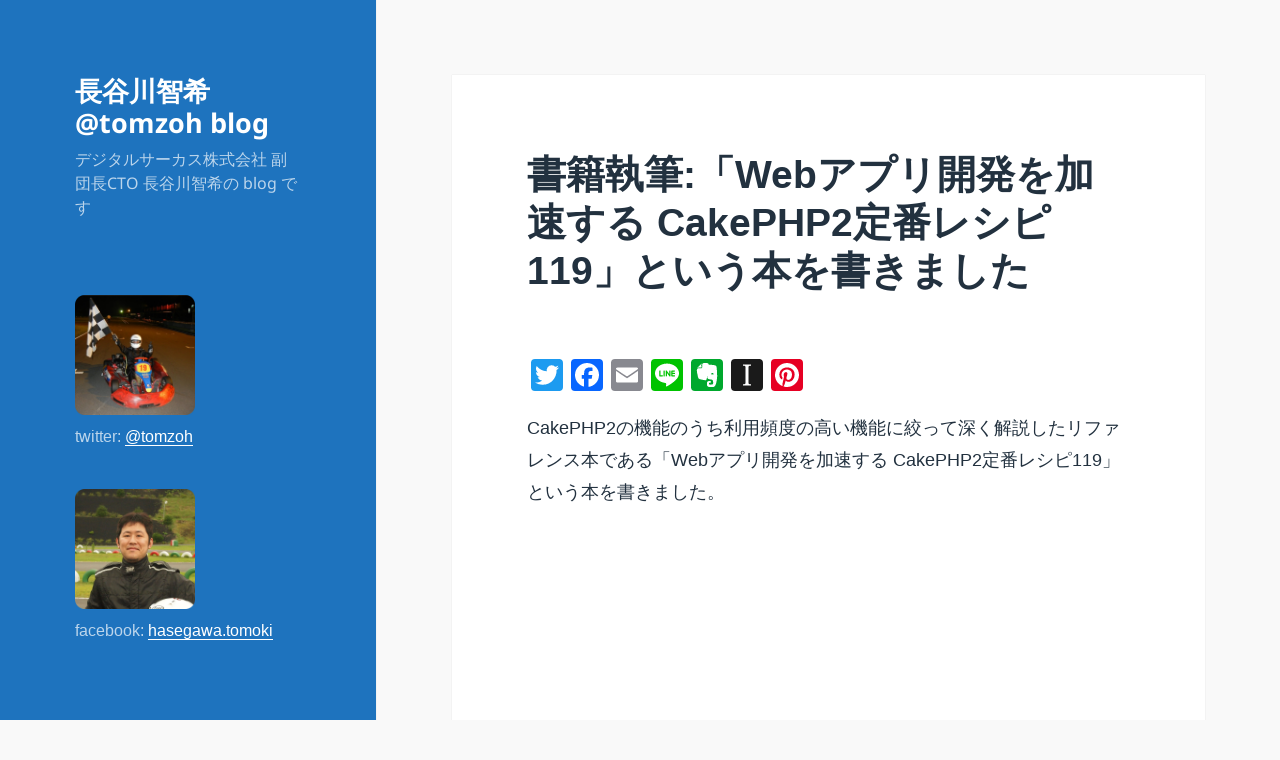

--- FILE ---
content_type: text/html; charset=UTF-8
request_url: https://www.hasegawa-tomoki.com/blog/2013/09/30/book-cakephp2/
body_size: 24824
content:
<!DOCTYPE html>
<html lang="ja" class="no-js">
<head>
	<meta charset="UTF-8">
	<meta name="viewport" content="width=device-width">
	<link rel="profile" href="http://gmpg.org/xfn/11">
	<link rel="pingback" href="https://www.hasegawa-tomoki.com/xmlrpc.php">
	<link rel="shortcut icon" href="/favicon.ico" />
	<!--[if lt IE 9]>
	<script src="https://www.hasegawa-tomoki.com/wp-content/themes/twentyfifteen/js/html5.js"></script>
	<![endif]-->
	<script>(function(html){html.className = html.className.replace(/\bno-js\b/,'js')})(document.documentElement);</script>
<title>書籍執筆:「Webアプリ開発を加速する CakePHP2定番レシピ119」という本を書きました &#8211; 長谷川智希 @tomzoh blog</title>
<meta name='robots' content='max-image-preview:large' />
<link rel='dns-prefetch' href='//static.addtoany.com' />
<link rel='dns-prefetch' href='//secure.gravatar.com' />
<link rel='dns-prefetch' href='//www.googletagmanager.com' />
<link rel='dns-prefetch' href='//stats.wp.com' />
<link rel='dns-prefetch' href='//v0.wordpress.com' />
<link rel="alternate" type="application/rss+xml" title="長谷川智希 @tomzoh blog &raquo; フィード" href="https://www.hasegawa-tomoki.com/feed/" />
<link rel="alternate" type="application/rss+xml" title="長谷川智希 @tomzoh blog &raquo; コメントフィード" href="https://www.hasegawa-tomoki.com/comments/feed/" />
<link rel="alternate" type="application/rss+xml" title="長谷川智希 @tomzoh blog &raquo; 書籍執筆:「Webアプリ開発を加速する CakePHP2定番レシピ119」という本を書きました のコメントのフィード" href="https://www.hasegawa-tomoki.com/blog/2013/09/30/book-cakephp2/feed/" />
<link rel="alternate" title="oEmbed (JSON)" type="application/json+oembed" href="https://www.hasegawa-tomoki.com/wp-json/oembed/1.0/embed?url=https%3A%2F%2Fwww.hasegawa-tomoki.com%2Fblog%2F2013%2F09%2F30%2Fbook-cakephp2%2F" />
<link rel="alternate" title="oEmbed (XML)" type="text/xml+oembed" href="https://www.hasegawa-tomoki.com/wp-json/oembed/1.0/embed?url=https%3A%2F%2Fwww.hasegawa-tomoki.com%2Fblog%2F2013%2F09%2F30%2Fbook-cakephp2%2F&#038;format=xml" />
<style id='wp-img-auto-sizes-contain-inline-css'>
img:is([sizes=auto i],[sizes^="auto," i]){contain-intrinsic-size:3000px 1500px}
/*# sourceURL=wp-img-auto-sizes-contain-inline-css */
</style>
<link rel='stylesheet' id='twentyfifteen-jetpack-css' href='https://www.hasegawa-tomoki.com/wp-content/plugins/jetpack/modules/theme-tools/compat/twentyfifteen.css?ver=15.4' media='all' />
<style id='wp-emoji-styles-inline-css'>

	img.wp-smiley, img.emoji {
		display: inline !important;
		border: none !important;
		box-shadow: none !important;
		height: 1em !important;
		width: 1em !important;
		margin: 0 0.07em !important;
		vertical-align: -0.1em !important;
		background: none !important;
		padding: 0 !important;
	}
/*# sourceURL=wp-emoji-styles-inline-css */
</style>
<style id='wp-block-library-inline-css'>
:root{--wp-block-synced-color:#7a00df;--wp-block-synced-color--rgb:122,0,223;--wp-bound-block-color:var(--wp-block-synced-color);--wp-editor-canvas-background:#ddd;--wp-admin-theme-color:#007cba;--wp-admin-theme-color--rgb:0,124,186;--wp-admin-theme-color-darker-10:#006ba1;--wp-admin-theme-color-darker-10--rgb:0,107,160.5;--wp-admin-theme-color-darker-20:#005a87;--wp-admin-theme-color-darker-20--rgb:0,90,135;--wp-admin-border-width-focus:2px}@media (min-resolution:192dpi){:root{--wp-admin-border-width-focus:1.5px}}.wp-element-button{cursor:pointer}:root .has-very-light-gray-background-color{background-color:#eee}:root .has-very-dark-gray-background-color{background-color:#313131}:root .has-very-light-gray-color{color:#eee}:root .has-very-dark-gray-color{color:#313131}:root .has-vivid-green-cyan-to-vivid-cyan-blue-gradient-background{background:linear-gradient(135deg,#00d084,#0693e3)}:root .has-purple-crush-gradient-background{background:linear-gradient(135deg,#34e2e4,#4721fb 50%,#ab1dfe)}:root .has-hazy-dawn-gradient-background{background:linear-gradient(135deg,#faaca8,#dad0ec)}:root .has-subdued-olive-gradient-background{background:linear-gradient(135deg,#fafae1,#67a671)}:root .has-atomic-cream-gradient-background{background:linear-gradient(135deg,#fdd79a,#004a59)}:root .has-nightshade-gradient-background{background:linear-gradient(135deg,#330968,#31cdcf)}:root .has-midnight-gradient-background{background:linear-gradient(135deg,#020381,#2874fc)}:root{--wp--preset--font-size--normal:16px;--wp--preset--font-size--huge:42px}.has-regular-font-size{font-size:1em}.has-larger-font-size{font-size:2.625em}.has-normal-font-size{font-size:var(--wp--preset--font-size--normal)}.has-huge-font-size{font-size:var(--wp--preset--font-size--huge)}.has-text-align-center{text-align:center}.has-text-align-left{text-align:left}.has-text-align-right{text-align:right}.has-fit-text{white-space:nowrap!important}#end-resizable-editor-section{display:none}.aligncenter{clear:both}.items-justified-left{justify-content:flex-start}.items-justified-center{justify-content:center}.items-justified-right{justify-content:flex-end}.items-justified-space-between{justify-content:space-between}.screen-reader-text{border:0;clip-path:inset(50%);height:1px;margin:-1px;overflow:hidden;padding:0;position:absolute;width:1px;word-wrap:normal!important}.screen-reader-text:focus{background-color:#ddd;clip-path:none;color:#444;display:block;font-size:1em;height:auto;left:5px;line-height:normal;padding:15px 23px 14px;text-decoration:none;top:5px;width:auto;z-index:100000}html :where(.has-border-color){border-style:solid}html :where([style*=border-top-color]){border-top-style:solid}html :where([style*=border-right-color]){border-right-style:solid}html :where([style*=border-bottom-color]){border-bottom-style:solid}html :where([style*=border-left-color]){border-left-style:solid}html :where([style*=border-width]){border-style:solid}html :where([style*=border-top-width]){border-top-style:solid}html :where([style*=border-right-width]){border-right-style:solid}html :where([style*=border-bottom-width]){border-bottom-style:solid}html :where([style*=border-left-width]){border-left-style:solid}html :where(img[class*=wp-image-]){height:auto;max-width:100%}:where(figure){margin:0 0 1em}html :where(.is-position-sticky){--wp-admin--admin-bar--position-offset:var(--wp-admin--admin-bar--height,0px)}@media screen and (max-width:600px){html :where(.is-position-sticky){--wp-admin--admin-bar--position-offset:0px}}

/*# sourceURL=wp-block-library-inline-css */
</style><style id='global-styles-inline-css'>
:root{--wp--preset--aspect-ratio--square: 1;--wp--preset--aspect-ratio--4-3: 4/3;--wp--preset--aspect-ratio--3-4: 3/4;--wp--preset--aspect-ratio--3-2: 3/2;--wp--preset--aspect-ratio--2-3: 2/3;--wp--preset--aspect-ratio--16-9: 16/9;--wp--preset--aspect-ratio--9-16: 9/16;--wp--preset--color--black: #000000;--wp--preset--color--cyan-bluish-gray: #abb8c3;--wp--preset--color--white: #fff;--wp--preset--color--pale-pink: #f78da7;--wp--preset--color--vivid-red: #cf2e2e;--wp--preset--color--luminous-vivid-orange: #ff6900;--wp--preset--color--luminous-vivid-amber: #fcb900;--wp--preset--color--light-green-cyan: #7bdcb5;--wp--preset--color--vivid-green-cyan: #00d084;--wp--preset--color--pale-cyan-blue: #8ed1fc;--wp--preset--color--vivid-cyan-blue: #0693e3;--wp--preset--color--vivid-purple: #9b51e0;--wp--preset--color--dark-gray: #111;--wp--preset--color--light-gray: #f1f1f1;--wp--preset--color--yellow: #f4ca16;--wp--preset--color--dark-brown: #352712;--wp--preset--color--medium-pink: #e53b51;--wp--preset--color--light-pink: #ffe5d1;--wp--preset--color--dark-purple: #2e2256;--wp--preset--color--purple: #674970;--wp--preset--color--blue-gray: #22313f;--wp--preset--color--bright-blue: #55c3dc;--wp--preset--color--light-blue: #e9f2f9;--wp--preset--gradient--vivid-cyan-blue-to-vivid-purple: linear-gradient(135deg,rgb(6,147,227) 0%,rgb(155,81,224) 100%);--wp--preset--gradient--light-green-cyan-to-vivid-green-cyan: linear-gradient(135deg,rgb(122,220,180) 0%,rgb(0,208,130) 100%);--wp--preset--gradient--luminous-vivid-amber-to-luminous-vivid-orange: linear-gradient(135deg,rgb(252,185,0) 0%,rgb(255,105,0) 100%);--wp--preset--gradient--luminous-vivid-orange-to-vivid-red: linear-gradient(135deg,rgb(255,105,0) 0%,rgb(207,46,46) 100%);--wp--preset--gradient--very-light-gray-to-cyan-bluish-gray: linear-gradient(135deg,rgb(238,238,238) 0%,rgb(169,184,195) 100%);--wp--preset--gradient--cool-to-warm-spectrum: linear-gradient(135deg,rgb(74,234,220) 0%,rgb(151,120,209) 20%,rgb(207,42,186) 40%,rgb(238,44,130) 60%,rgb(251,105,98) 80%,rgb(254,248,76) 100%);--wp--preset--gradient--blush-light-purple: linear-gradient(135deg,rgb(255,206,236) 0%,rgb(152,150,240) 100%);--wp--preset--gradient--blush-bordeaux: linear-gradient(135deg,rgb(254,205,165) 0%,rgb(254,45,45) 50%,rgb(107,0,62) 100%);--wp--preset--gradient--luminous-dusk: linear-gradient(135deg,rgb(255,203,112) 0%,rgb(199,81,192) 50%,rgb(65,88,208) 100%);--wp--preset--gradient--pale-ocean: linear-gradient(135deg,rgb(255,245,203) 0%,rgb(182,227,212) 50%,rgb(51,167,181) 100%);--wp--preset--gradient--electric-grass: linear-gradient(135deg,rgb(202,248,128) 0%,rgb(113,206,126) 100%);--wp--preset--gradient--midnight: linear-gradient(135deg,rgb(2,3,129) 0%,rgb(40,116,252) 100%);--wp--preset--gradient--dark-gray-gradient-gradient: linear-gradient(90deg, rgba(17,17,17,1) 0%, rgba(42,42,42,1) 100%);--wp--preset--gradient--light-gray-gradient: linear-gradient(90deg, rgba(241,241,241,1) 0%, rgba(215,215,215,1) 100%);--wp--preset--gradient--white-gradient: linear-gradient(90deg, rgba(255,255,255,1) 0%, rgba(230,230,230,1) 100%);--wp--preset--gradient--yellow-gradient: linear-gradient(90deg, rgba(244,202,22,1) 0%, rgba(205,168,10,1) 100%);--wp--preset--gradient--dark-brown-gradient: linear-gradient(90deg, rgba(53,39,18,1) 0%, rgba(91,67,31,1) 100%);--wp--preset--gradient--medium-pink-gradient: linear-gradient(90deg, rgba(229,59,81,1) 0%, rgba(209,28,51,1) 100%);--wp--preset--gradient--light-pink-gradient: linear-gradient(90deg, rgba(255,229,209,1) 0%, rgba(255,200,158,1) 100%);--wp--preset--gradient--dark-purple-gradient: linear-gradient(90deg, rgba(46,34,86,1) 0%, rgba(66,48,123,1) 100%);--wp--preset--gradient--purple-gradient: linear-gradient(90deg, rgba(103,73,112,1) 0%, rgba(131,93,143,1) 100%);--wp--preset--gradient--blue-gray-gradient: linear-gradient(90deg, rgba(34,49,63,1) 0%, rgba(52,75,96,1) 100%);--wp--preset--gradient--bright-blue-gradient: linear-gradient(90deg, rgba(85,195,220,1) 0%, rgba(43,180,211,1) 100%);--wp--preset--gradient--light-blue-gradient: linear-gradient(90deg, rgba(233,242,249,1) 0%, rgba(193,218,238,1) 100%);--wp--preset--font-size--small: 13px;--wp--preset--font-size--medium: 20px;--wp--preset--font-size--large: 36px;--wp--preset--font-size--x-large: 42px;--wp--preset--spacing--20: 0.44rem;--wp--preset--spacing--30: 0.67rem;--wp--preset--spacing--40: 1rem;--wp--preset--spacing--50: 1.5rem;--wp--preset--spacing--60: 2.25rem;--wp--preset--spacing--70: 3.38rem;--wp--preset--spacing--80: 5.06rem;--wp--preset--shadow--natural: 6px 6px 9px rgba(0, 0, 0, 0.2);--wp--preset--shadow--deep: 12px 12px 50px rgba(0, 0, 0, 0.4);--wp--preset--shadow--sharp: 6px 6px 0px rgba(0, 0, 0, 0.2);--wp--preset--shadow--outlined: 6px 6px 0px -3px rgb(255, 255, 255), 6px 6px rgb(0, 0, 0);--wp--preset--shadow--crisp: 6px 6px 0px rgb(0, 0, 0);}:where(.is-layout-flex){gap: 0.5em;}:where(.is-layout-grid){gap: 0.5em;}body .is-layout-flex{display: flex;}.is-layout-flex{flex-wrap: wrap;align-items: center;}.is-layout-flex > :is(*, div){margin: 0;}body .is-layout-grid{display: grid;}.is-layout-grid > :is(*, div){margin: 0;}:where(.wp-block-columns.is-layout-flex){gap: 2em;}:where(.wp-block-columns.is-layout-grid){gap: 2em;}:where(.wp-block-post-template.is-layout-flex){gap: 1.25em;}:where(.wp-block-post-template.is-layout-grid){gap: 1.25em;}.has-black-color{color: var(--wp--preset--color--black) !important;}.has-cyan-bluish-gray-color{color: var(--wp--preset--color--cyan-bluish-gray) !important;}.has-white-color{color: var(--wp--preset--color--white) !important;}.has-pale-pink-color{color: var(--wp--preset--color--pale-pink) !important;}.has-vivid-red-color{color: var(--wp--preset--color--vivid-red) !important;}.has-luminous-vivid-orange-color{color: var(--wp--preset--color--luminous-vivid-orange) !important;}.has-luminous-vivid-amber-color{color: var(--wp--preset--color--luminous-vivid-amber) !important;}.has-light-green-cyan-color{color: var(--wp--preset--color--light-green-cyan) !important;}.has-vivid-green-cyan-color{color: var(--wp--preset--color--vivid-green-cyan) !important;}.has-pale-cyan-blue-color{color: var(--wp--preset--color--pale-cyan-blue) !important;}.has-vivid-cyan-blue-color{color: var(--wp--preset--color--vivid-cyan-blue) !important;}.has-vivid-purple-color{color: var(--wp--preset--color--vivid-purple) !important;}.has-black-background-color{background-color: var(--wp--preset--color--black) !important;}.has-cyan-bluish-gray-background-color{background-color: var(--wp--preset--color--cyan-bluish-gray) !important;}.has-white-background-color{background-color: var(--wp--preset--color--white) !important;}.has-pale-pink-background-color{background-color: var(--wp--preset--color--pale-pink) !important;}.has-vivid-red-background-color{background-color: var(--wp--preset--color--vivid-red) !important;}.has-luminous-vivid-orange-background-color{background-color: var(--wp--preset--color--luminous-vivid-orange) !important;}.has-luminous-vivid-amber-background-color{background-color: var(--wp--preset--color--luminous-vivid-amber) !important;}.has-light-green-cyan-background-color{background-color: var(--wp--preset--color--light-green-cyan) !important;}.has-vivid-green-cyan-background-color{background-color: var(--wp--preset--color--vivid-green-cyan) !important;}.has-pale-cyan-blue-background-color{background-color: var(--wp--preset--color--pale-cyan-blue) !important;}.has-vivid-cyan-blue-background-color{background-color: var(--wp--preset--color--vivid-cyan-blue) !important;}.has-vivid-purple-background-color{background-color: var(--wp--preset--color--vivid-purple) !important;}.has-black-border-color{border-color: var(--wp--preset--color--black) !important;}.has-cyan-bluish-gray-border-color{border-color: var(--wp--preset--color--cyan-bluish-gray) !important;}.has-white-border-color{border-color: var(--wp--preset--color--white) !important;}.has-pale-pink-border-color{border-color: var(--wp--preset--color--pale-pink) !important;}.has-vivid-red-border-color{border-color: var(--wp--preset--color--vivid-red) !important;}.has-luminous-vivid-orange-border-color{border-color: var(--wp--preset--color--luminous-vivid-orange) !important;}.has-luminous-vivid-amber-border-color{border-color: var(--wp--preset--color--luminous-vivid-amber) !important;}.has-light-green-cyan-border-color{border-color: var(--wp--preset--color--light-green-cyan) !important;}.has-vivid-green-cyan-border-color{border-color: var(--wp--preset--color--vivid-green-cyan) !important;}.has-pale-cyan-blue-border-color{border-color: var(--wp--preset--color--pale-cyan-blue) !important;}.has-vivid-cyan-blue-border-color{border-color: var(--wp--preset--color--vivid-cyan-blue) !important;}.has-vivid-purple-border-color{border-color: var(--wp--preset--color--vivid-purple) !important;}.has-vivid-cyan-blue-to-vivid-purple-gradient-background{background: var(--wp--preset--gradient--vivid-cyan-blue-to-vivid-purple) !important;}.has-light-green-cyan-to-vivid-green-cyan-gradient-background{background: var(--wp--preset--gradient--light-green-cyan-to-vivid-green-cyan) !important;}.has-luminous-vivid-amber-to-luminous-vivid-orange-gradient-background{background: var(--wp--preset--gradient--luminous-vivid-amber-to-luminous-vivid-orange) !important;}.has-luminous-vivid-orange-to-vivid-red-gradient-background{background: var(--wp--preset--gradient--luminous-vivid-orange-to-vivid-red) !important;}.has-very-light-gray-to-cyan-bluish-gray-gradient-background{background: var(--wp--preset--gradient--very-light-gray-to-cyan-bluish-gray) !important;}.has-cool-to-warm-spectrum-gradient-background{background: var(--wp--preset--gradient--cool-to-warm-spectrum) !important;}.has-blush-light-purple-gradient-background{background: var(--wp--preset--gradient--blush-light-purple) !important;}.has-blush-bordeaux-gradient-background{background: var(--wp--preset--gradient--blush-bordeaux) !important;}.has-luminous-dusk-gradient-background{background: var(--wp--preset--gradient--luminous-dusk) !important;}.has-pale-ocean-gradient-background{background: var(--wp--preset--gradient--pale-ocean) !important;}.has-electric-grass-gradient-background{background: var(--wp--preset--gradient--electric-grass) !important;}.has-midnight-gradient-background{background: var(--wp--preset--gradient--midnight) !important;}.has-small-font-size{font-size: var(--wp--preset--font-size--small) !important;}.has-medium-font-size{font-size: var(--wp--preset--font-size--medium) !important;}.has-large-font-size{font-size: var(--wp--preset--font-size--large) !important;}.has-x-large-font-size{font-size: var(--wp--preset--font-size--x-large) !important;}
/*# sourceURL=global-styles-inline-css */
</style>

<style id='classic-theme-styles-inline-css'>
/*! This file is auto-generated */
.wp-block-button__link{color:#fff;background-color:#32373c;border-radius:9999px;box-shadow:none;text-decoration:none;padding:calc(.667em + 2px) calc(1.333em + 2px);font-size:1.125em}.wp-block-file__button{background:#32373c;color:#fff;text-decoration:none}
/*# sourceURL=/wp-includes/css/classic-themes.min.css */
</style>
<link rel='stylesheet' id='amazon-auto-links-_common-css' href='https://www.hasegawa-tomoki.com/wp-content/plugins/amazon-auto-links/template/_common/style.min.css?ver=5.4.3' media='all' />
<link rel='stylesheet' id='amazon-auto-links-list-css' href='https://www.hasegawa-tomoki.com/wp-content/plugins/amazon-auto-links/template/list/style.min.css?ver=1.4.1' media='all' />
<link rel='stylesheet' id='chld_thm_cfg_parent-css' href='https://www.hasegawa-tomoki.com/wp-content/themes/twentyfifteen/style.css?ver=6.9' media='all' />
<link rel='stylesheet' id='twentyfifteen-fonts-css' href='https://www.hasegawa-tomoki.com/wp-content/themes/twentyfifteen/assets/fonts/noto-sans-plus-noto-serif-plus-inconsolata.css?ver=20230328' media='all' />
<link rel='stylesheet' id='genericons-css' href='https://www.hasegawa-tomoki.com/wp-content/plugins/jetpack/_inc/genericons/genericons/genericons.css?ver=3.1' media='all' />
<link rel='stylesheet' id='twentyfifteen-style-css' href='https://www.hasegawa-tomoki.com/wp-content/themes/twentyfifteen-tom/style.css?ver=1.0.1427428866' media='all' />
<style id='twentyfifteen-style-inline-css'>
	/* Color Scheme */

	/* Background Color */
	body {
		background-color: #e9f2f9;
	}

	/* Sidebar Background Color */
	body:before,
	.site-header {
		background-color: #55c3dc;
	}

	/* Box Background Color */
	.post-navigation,
	.pagination,
	.secondary,
	.site-footer,
	.hentry,
	.page-header,
	.page-content,
	.comments-area,
	.widecolumn {
		background-color: #ffffff;
	}

	/* Box Background Color */
	button,
	input[type="button"],
	input[type="reset"],
	input[type="submit"],
	.pagination .prev,
	.pagination .next,
	.widget_calendar tbody a,
	.widget_calendar tbody a:hover,
	.widget_calendar tbody a:focus,
	.page-links a,
	.page-links a:hover,
	.page-links a:focus,
	.sticky-post {
		color: #ffffff;
	}

	/* Main Text Color */
	button,
	input[type="button"],
	input[type="reset"],
	input[type="submit"],
	.pagination .prev,
	.pagination .next,
	.widget_calendar tbody a,
	.page-links a,
	.sticky-post {
		background-color: #22313f;
	}

	/* Main Text Color */
	body,
	blockquote cite,
	blockquote small,
	a,
	.dropdown-toggle:after,
	.image-navigation a:hover,
	.image-navigation a:focus,
	.comment-navigation a:hover,
	.comment-navigation a:focus,
	.widget-title,
	.entry-footer a:hover,
	.entry-footer a:focus,
	.comment-metadata a:hover,
	.comment-metadata a:focus,
	.pingback .edit-link a:hover,
	.pingback .edit-link a:focus,
	.comment-list .reply a:hover,
	.comment-list .reply a:focus,
	.site-info a:hover,
	.site-info a:focus {
		color: #22313f;
	}

	/* Main Text Color */
	.entry-content a,
	.entry-summary a,
	.page-content a,
	.comment-content a,
	.pingback .comment-body > a,
	.author-description a,
	.taxonomy-description a,
	.textwidget a,
	.entry-footer a:hover,
	.comment-metadata a:hover,
	.pingback .edit-link a:hover,
	.comment-list .reply a:hover,
	.site-info a:hover {
		border-color: #22313f;
	}

	/* Secondary Text Color */
	button:hover,
	button:focus,
	input[type="button"]:hover,
	input[type="button"]:focus,
	input[type="reset"]:hover,
	input[type="reset"]:focus,
	input[type="submit"]:hover,
	input[type="submit"]:focus,
	.pagination .prev:hover,
	.pagination .prev:focus,
	.pagination .next:hover,
	.pagination .next:focus,
	.widget_calendar tbody a:hover,
	.widget_calendar tbody a:focus,
	.page-links a:hover,
	.page-links a:focus {
		background-color: rgba( 34, 49, 63, 0.7);
	}

	/* Secondary Text Color */
	blockquote,
	a:hover,
	a:focus,
	.main-navigation .menu-item-description,
	.post-navigation .meta-nav,
	.post-navigation a:hover .post-title,
	.post-navigation a:focus .post-title,
	.image-navigation,
	.image-navigation a,
	.comment-navigation,
	.comment-navigation a,
	.widget,
	.author-heading,
	.entry-footer,
	.entry-footer a,
	.taxonomy-description,
	.page-links > .page-links-title,
	.entry-caption,
	.comment-author,
	.comment-metadata,
	.comment-metadata a,
	.pingback .edit-link,
	.pingback .edit-link a,
	.post-password-form label,
	.comment-form label,
	.comment-notes,
	.comment-awaiting-moderation,
	.logged-in-as,
	.form-allowed-tags,
	.no-comments,
	.site-info,
	.site-info a,
	.wp-caption-text,
	.gallery-caption,
	.comment-list .reply a,
	.widecolumn label,
	.widecolumn .mu_register label {
		color: rgba( 34, 49, 63, 0.7);
	}

	/* Secondary Text Color */
	blockquote,
	.logged-in-as a:hover,
	.comment-author a:hover {
		border-color: rgba( 34, 49, 63, 0.7);
	}

	/* Border Color */
	hr,
	.dropdown-toggle:hover,
	.dropdown-toggle:focus {
		background-color: rgba( 34, 49, 63, 0.1);
	}

	/* Border Color */
	pre,
	abbr[title],
	table,
	th,
	td,
	input,
	textarea,
	.main-navigation ul,
	.main-navigation li,
	.post-navigation,
	.post-navigation div + div,
	.pagination,
	.comment-navigation,
	.widget li,
	.widget_categories .children,
	.widget_nav_menu .sub-menu,
	.widget_pages .children,
	.site-header,
	.site-footer,
	.hentry + .hentry,
	.author-info,
	.entry-content .page-links a,
	.page-links > span,
	.page-header,
	.comments-area,
	.comment-list + .comment-respond,
	.comment-list article,
	.comment-list .pingback,
	.comment-list .trackback,
	.comment-list .reply a,
	.no-comments {
		border-color: rgba( 34, 49, 63, 0.1);
	}

	/* Border Focus Color */
	a:focus,
	button:focus,
	input:focus {
		outline-color: rgba( 34, 49, 63, 0.3);
	}

	input:focus,
	textarea:focus {
		border-color: rgba( 34, 49, 63, 0.3);
	}

	/* Sidebar Link Color */
	.secondary-toggle:before {
		color: #ffffff;
	}

	.site-title a,
	.site-description {
		color: #ffffff;
	}

	/* Sidebar Text Color */
	.site-title a:hover,
	.site-title a:focus {
		color: rgba( 255, 255, 255, 0.7);
	}

	/* Sidebar Border Color */
	.secondary-toggle {
		border-color: rgba( 255, 255, 255, 0.1);
	}

	/* Sidebar Border Focus Color */
	.secondary-toggle:hover,
	.secondary-toggle:focus {
		border-color: rgba( 255, 255, 255, 0.3);
	}

	.site-title a {
		outline-color: rgba( 255, 255, 255, 0.3);
	}

	/* Meta Background Color */
	.entry-footer {
		background-color: #f1f1f1;
	}

	@media screen and (min-width: 38.75em) {
		/* Main Text Color */
		.page-header {
			border-color: #22313f;
		}
	}

	@media screen and (min-width: 59.6875em) {
		/* Make sure its transparent on desktop */
		.site-header,
		.secondary {
			background-color: transparent;
		}

		/* Sidebar Background Color */
		.widget button,
		.widget input[type="button"],
		.widget input[type="reset"],
		.widget input[type="submit"],
		.widget_calendar tbody a,
		.widget_calendar tbody a:hover,
		.widget_calendar tbody a:focus {
			color: #55c3dc;
		}

		/* Sidebar Link Color */
		.secondary a,
		.dropdown-toggle:after,
		.widget-title,
		.widget blockquote cite,
		.widget blockquote small {
			color: #ffffff;
		}

		.widget button,
		.widget input[type="button"],
		.widget input[type="reset"],
		.widget input[type="submit"],
		.widget_calendar tbody a {
			background-color: #ffffff;
		}

		.textwidget a {
			border-color: #ffffff;
		}

		/* Sidebar Text Color */
		.secondary a:hover,
		.secondary a:focus,
		.main-navigation .menu-item-description,
		.widget,
		.widget blockquote,
		.widget .wp-caption-text,
		.widget .gallery-caption {
			color: rgba( 255, 255, 255, 0.7);
		}

		.widget button:hover,
		.widget button:focus,
		.widget input[type="button"]:hover,
		.widget input[type="button"]:focus,
		.widget input[type="reset"]:hover,
		.widget input[type="reset"]:focus,
		.widget input[type="submit"]:hover,
		.widget input[type="submit"]:focus,
		.widget_calendar tbody a:hover,
		.widget_calendar tbody a:focus {
			background-color: rgba( 255, 255, 255, 0.7);
		}

		.widget blockquote {
			border-color: rgba( 255, 255, 255, 0.7);
		}

		/* Sidebar Border Color */
		.main-navigation ul,
		.main-navigation li,
		.widget input,
		.widget textarea,
		.widget table,
		.widget th,
		.widget td,
		.widget pre,
		.widget li,
		.widget_categories .children,
		.widget_nav_menu .sub-menu,
		.widget_pages .children,
		.widget abbr[title] {
			border-color: rgba( 255, 255, 255, 0.1);
		}

		.dropdown-toggle:hover,
		.dropdown-toggle:focus,
		.widget hr {
			background-color: rgba( 255, 255, 255, 0.1);
		}

		.widget input:focus,
		.widget textarea:focus {
			border-color: rgba( 255, 255, 255, 0.3);
		}

		.sidebar a:focus,
		.dropdown-toggle:focus {
			outline-color: rgba( 255, 255, 255, 0.3);
		}
	}

		/* Custom Header Background Color */
		body:before,
		.site-header {
			background-color: #1e73be;
		}

		@media screen and (min-width: 59.6875em) {
			.site-header,
			.secondary {
				background-color: transparent;
			}

			.widget button,
			.widget input[type="button"],
			.widget input[type="reset"],
			.widget input[type="submit"],
			.widget_calendar tbody a,
			.widget_calendar tbody a:hover,
			.widget_calendar tbody a:focus {
				color: #1e73be;
			}
		}
	
/*# sourceURL=twentyfifteen-style-inline-css */
</style>
<link rel='stylesheet' id='twentyfifteen-block-style-css' href='https://www.hasegawa-tomoki.com/wp-content/themes/twentyfifteen/css/blocks.css?ver=20240715' media='all' />
<link rel='stylesheet' id='slb_core-css' href='https://www.hasegawa-tomoki.com/wp-content/plugins/simple-lightbox/client/css/app.css?ver=2.9.4' media='all' />
<link rel='stylesheet' id='dashicons-css' href='https://www.hasegawa-tomoki.com/wp-includes/css/dashicons.min.css?ver=6.9' media='all' />
<link rel='stylesheet' id='wp-pointer-css' href='https://www.hasegawa-tomoki.com/wp-includes/css/wp-pointer.min.css?ver=6.9' media='all' />
<link rel='stylesheet' id='addtoany-css' href='https://www.hasegawa-tomoki.com/wp-content/plugins/add-to-any/addtoany.min.css?ver=1.16' media='all' />
<link rel='stylesheet' id='enlighterjs-css' href='https://www.hasegawa-tomoki.com/wp-content/plugins/enlighter/cache/enlighterjs.min.css?ver=jBQnGA2Y4DtgmKl' media='all' />
<script src="https://www.hasegawa-tomoki.com/wp-includes/js/jquery/jquery.min.js?ver=3.7.1" id="jquery-core-js"></script>
<script src="https://www.hasegawa-tomoki.com/wp-includes/js/jquery/jquery-migrate.min.js?ver=3.4.1" id="jquery-migrate-js"></script>
<script id="addtoany-core-js-before">
window.a2a_config=window.a2a_config||{};a2a_config.callbacks=[];a2a_config.overlays=[];a2a_config.templates={};a2a_localize = {
	Share: "共有",
	Save: "ブックマーク",
	Subscribe: "購読",
	Email: "メール",
	Bookmark: "ブックマーク",
	ShowAll: "すべて表示する",
	ShowLess: "小さく表示する",
	FindServices: "サービスを探す",
	FindAnyServiceToAddTo: "追加するサービスを今すぐ探す",
	PoweredBy: "Powered by",
	ShareViaEmail: "メールでシェアする",
	SubscribeViaEmail: "メールで購読する",
	BookmarkInYourBrowser: "ブラウザにブックマーク",
	BookmarkInstructions: "このページをブックマークするには、 Ctrl+D または \u2318+D を押下。",
	AddToYourFavorites: "お気に入りに追加",
	SendFromWebOrProgram: "任意のメールアドレスまたはメールプログラムから送信",
	EmailProgram: "メールプログラム",
	More: "詳細&#8230;",
	ThanksForSharing: "共有ありがとうございます !",
	ThanksForFollowing: "フォローありがとうございます !"
};


//# sourceURL=addtoany-core-js-before
</script>
<script defer src="https://static.addtoany.com/menu/page.js" id="addtoany-core-js"></script>
<script defer src="https://www.hasegawa-tomoki.com/wp-content/plugins/add-to-any/addtoany.min.js?ver=1.1" id="addtoany-jquery-js"></script>
<script id="twentyfifteen-script-js-extra">
var screenReaderText = {"expand":"\u003Cspan class=\"screen-reader-text\"\u003E\u30b5\u30d6\u30e1\u30cb\u30e5\u30fc\u3092\u5c55\u958b\u003C/span\u003E","collapse":"\u003Cspan class=\"screen-reader-text\"\u003E\u30b5\u30d6\u30e1\u30cb\u30e5\u30fc\u3092\u9589\u3058\u308b\u003C/span\u003E"};
//# sourceURL=twentyfifteen-script-js-extra
</script>
<script src="https://www.hasegawa-tomoki.com/wp-content/themes/twentyfifteen/js/functions.js?ver=20221101" id="twentyfifteen-script-js" defer data-wp-strategy="defer"></script>

<!-- Site Kit によって追加された Google タグ（gtag.js）スニペット -->
<!-- Google アナリティクス スニペット (Site Kit が追加) -->
<script src="https://www.googletagmanager.com/gtag/js?id=G-45E4Y5BVJ8" id="google_gtagjs-js" async></script>
<script id="google_gtagjs-js-after">
window.dataLayer = window.dataLayer || [];function gtag(){dataLayer.push(arguments);}
gtag("set","linker",{"domains":["www.hasegawa-tomoki.com"]});
gtag("js", new Date());
gtag("set", "developer_id.dZTNiMT", true);
gtag("config", "G-45E4Y5BVJ8");
 window._googlesitekit = window._googlesitekit || {}; window._googlesitekit.throttledEvents = []; window._googlesitekit.gtagEvent = (name, data) => { var key = JSON.stringify( { name, data } ); if ( !! window._googlesitekit.throttledEvents[ key ] ) { return; } window._googlesitekit.throttledEvents[ key ] = true; setTimeout( () => { delete window._googlesitekit.throttledEvents[ key ]; }, 5 ); gtag( "event", name, { ...data, event_source: "site-kit" } ); }; 
//# sourceURL=google_gtagjs-js-after
</script>
<link rel="https://api.w.org/" href="https://www.hasegawa-tomoki.com/wp-json/" /><link rel="alternate" title="JSON" type="application/json" href="https://www.hasegawa-tomoki.com/wp-json/wp/v2/posts/469" /><link rel="EditURI" type="application/rsd+xml" title="RSD" href="https://www.hasegawa-tomoki.com/xmlrpc.php?rsd" />
<meta name="generator" content="WordPress 6.9" />
<link rel="canonical" href="https://www.hasegawa-tomoki.com/blog/2013/09/30/book-cakephp2/" />
<link rel='shortlink' href='https://wp.me/p6DFI8-7z' />
<meta name="generator" content="Site Kit by Google 1.170.0" />	<style>img#wpstats{display:none}</style>
		<style type='text/css' id='amazon-auto-links-button-css' data-version='5.4.3'>.amazon-auto-links-button.amazon-auto-links-button-default { background-image: -webkit-linear-gradient(top, #4997e5, #3f89ba);background-image: -moz-linear-gradient(top, #4997e5, #3f89ba);background-image: -ms-linear-gradient(top, #4997e5, #3f89ba);background-image: -o-linear-gradient(top, #4997e5, #3f89ba);background-image: linear-gradient(to bottom, #4997e5, #3f89ba);-webkit-border-radius: 4px;-moz-border-radius: 4px;border-radius: 4px;margin-left: auto;margin-right: auto;text-align: center;white-space: nowrap;color: #ffffff;font-size: 13px;text-shadow: 0 0 transparent;width: 100px;padding: 7px 8px 8px 8px;background: #3498db;border: solid #6891a5 1px;text-decoration: none;}.amazon-auto-links-button.amazon-auto-links-button-default:hover {background: #3cb0fd;background-image: -webkit-linear-gradient(top, #3cb0fd, #3498db);background-image: -moz-linear-gradient(top, #3cb0fd, #3498db);background-image: -ms-linear-gradient(top, #3cb0fd, #3498db);background-image: -o-linear-gradient(top, #3cb0fd, #3498db);background-image: linear-gradient(to bottom, #3cb0fd, #3498db);text-decoration: none;}.amazon-auto-links-button.amazon-auto-links-button-default > a {color: inherit; border-bottom: none;text-decoration: none; }.amazon-auto-links-button.amazon-auto-links-button-default > a:hover {color: inherit;}.amazon-auto-links-button > a, .amazon-auto-links-button > a:hover {-webkit-box-shadow: none;box-shadow: none;color: inherit;}div.amazon-auto-links-button {line-height: 1.3; }button.amazon-auto-links-button {white-space: nowrap;}.amazon-auto-links-button-link {text-decoration: none;}.amazon-auto-links-button.amazon-auto-links-button-2728 {background: #4997e5;background-image: -webkit-linear-gradient(top, #4997e5, #3f89ba);background-image: -moz-linear-gradient(top, #4997e5, #3f89ba);background-image: -ms-linear-gradient(top, #4997e5, #3f89ba);background-image: -o-linear-gradient(top, #4997e5, #3f89ba);background-image: linear-gradient(to bottom, #4997e5, #3f89ba);-webkit-border-radius: 4;-moz-border-radius: 4;border-radius: 4px;margin-left: auto;margin-right: auto;text-align: center;white-space: nowrap;color: #ffffff;font-size: 13px;text-shadow-color: transparent;width: 100px;box-shadow-color: #666666;padding: 7px 8px 8px 8px;background: #3498db;border: solid #6891a5 1px;text-decoration: none;}.amazon-auto-links-button.amazon-auto-links-button-2728:hover {background: #3cb0fd;background-image: -webkit-linear-gradient(top, #3cb0fd, #3498db);background-image: -moz-linear-gradient(top, #3cb0fd, #3498db);background-image: -ms-linear-gradient(top, #3cb0fd, #3498db);background-image: -o-linear-gradient(top, #3cb0fd, #3498db);background-image: linear-gradient(to bottom, #3cb0fd, #3498db);text-decoration: none;}</style><style id="custom-background-css">
body.custom-background { background-color: #f9f9f9; }
</style>
	
<!-- Jetpack Open Graph Tags -->
<meta property="og:type" content="article" />
<meta property="og:title" content="書籍執筆:「Webアプリ開発を加速する CakePHP2定番レシピ119」という本を書きました" />
<meta property="og:url" content="https://www.hasegawa-tomoki.com/blog/2013/09/30/book-cakephp2/" />
<meta property="og:description" content="CakePHP2の機能のうち利用頻度の高い機能に絞って深く解説したリファレンス本である「Webアプリ開発を加速&hellip;" />
<meta property="article:published_time" content="2013-09-30T07:07:50+00:00" />
<meta property="article:modified_time" content="2015-03-27T07:55:57+00:00" />
<meta property="og:site_name" content="長谷川智希 @tomzoh blog" />
<meta property="og:image" content="https://s0.wp.com/i/blank.jpg" />
<meta property="og:image:width" content="200" />
<meta property="og:image:height" content="200" />
<meta property="og:image:alt" content="" />
<meta property="og:locale" content="ja_JP" />
<meta name="twitter:text:title" content="書籍執筆:「Webアプリ開発を加速する CakePHP2定番レシピ119」という本を書きました" />
<meta name="twitter:card" content="summary" />

<!-- End Jetpack Open Graph Tags -->
		<style id="wp-custom-css">
			pre.wp-block-verse {
	font-size:smaller;
}
pre.wp-block-preformatted {
	font-size:smaller;
}		</style>
		
<script>
/*
 * Redirect from Pakuri Site v1.0.0
 * Date: 2015-07-26
 * Copyright (c) 2015 http://hapilaki.hateblo.jp/
 * Released under the MIT license:
 * http://opensource.org/licenses/mit-license.php
 */
;
var myDomain='www.hasegawa-tomoki.com';
if(document.domain!=myDomain) {
  var pakuriUrl=document.URL;
  var checkUrl=pakuriUrl.indexOf(myDomain);
  if(checkUrl==-1) {
    location.replace('http://'+myDomain);
  }else{
    var splitUrl=pakuriUrl.split(myDomain);
    location.replace('http://'+myDomain+splitUrl[1]);
  }
}
</script>
</head>

<body class="wp-singular post-template-default single single-post postid-469 single-format-standard custom-background wp-embed-responsive wp-theme-twentyfifteen wp-child-theme-twentyfifteen-tom">
<div id="page" class="hfeed site">
	<a class="skip-link screen-reader-text" href="#content">コンテンツへスキップ</a>

	<div id="sidebar" class="sidebar">
		<header id="masthead" class="site-header" role="banner">
			<div class="site-branding">
										<p class="site-title"><a href="https://www.hasegawa-tomoki.com/" rel="home">長谷川智希 @tomzoh blog</a></p>
											<p class="site-description">デジタルサーカス株式会社 副団長CTO 長谷川智希の blog です</p>
									<button class="secondary-toggle">﻿メニューとウィジェット</button>
			</div><!-- .site-branding -->
		</header><!-- .site-header -->

			<div id="secondary" class="secondary">

		
		
					<div id="widget-area" class="widget-area" role="complementary">
				<aside id="text-7" class="widget widget_text">			<div class="textwidget"><img src='/wp-content/uploads/2015/03/63db9c353db4d1f43ddec83eaa74b6f7.png' style='width:120px;'/>

<div style='margin-top:10px;'>
twitter: <a href='https://twitter.com/tomzoh' target'='_blank'>@tomzoh</a>
</div>

<img src='/wp-content/uploads/2015/06/7cb36a90e727354243f94eb46e7da9a9.png' style='width:120px; margin-top:40px;'/>

<div style='margin-top:10px;'>
facebook: <a href='https://www.facebook.com/hasegawa.tomoki' target'='_blank'>hasegawa.tomoki</a>
</div>


</div>
		</aside><aside id="text-8" class="widget widget_text"><h2 class="widget-title">プロダクト</h2>			<div class="textwidget"><div style='margin-top:10px;'>
カンファレンス支援<br />
<a href='https://fortee.jp'>fortee</a>
</div></div>
		</aside><aside id="text-2" class="widget widget_text"><h2 class="widget-title">著書</h2>			<div class="textwidget"><style>
ul#books { list-style-type:none; }
ul#books li {
	float:left;
	width:120px;
	margin-bottom:20px;
	margin-right:5px;
}
ul#books li img { margin-bottom:5px; }
ul#books li:last:after { content: ""; clear:both; height:0; display:block; visibility:hidden; }
</style>

<ul id='books'>

<li>
	<a href="https://www.amazon.co.jp/gp/product/4798048313/ref=as_li_tl?ie=UTF8&camp=247&creative=1211&creativeASIN=4798048313&linkCode=as2&tag=hasegawatomok-22&linkId=9bce049ded055be188d3e251c4705f02"><img src='/wp-content/uploads/2017/02/39835ef4011f6a16f819db40bc8a5162-1.jpg'/></a>
	<a href='/blog/2017/02/10/book-iso-app-dev-2ed/'>紹介エントリ</a>
</li>


<li>
	<a href="http://www.amazon.co.jp/gp/product/4798043656/ref=as_li_tf_tl?ie=UTF8&camp=247&creative=1211&creativeASIN=4798043656&linkCode=as2&tag=hasegawatomok-22"><img src='/wp-content/uploads/2015/03/d20be01465b985444803d83c0525c50a-229x300.jpg'/></a>
	<a href='/blog/2015/03/25/book-iso-app-dev/'>紹介エントリ</a>
</li>

<li>
	<a href="http://www.amazon.co.jp/gp/product/4798039519/ref=as_li_tf_tl?ie=UTF8&camp=247&creative=1211&creativeASIN=4798039519&linkCode=as2&tag=hasegawatomok-22"><img src='/wp-content/uploads/2015/03/8ff0d0805c7a6c9d0be7f01d4ddcb2b0.jpg'/></a>
	<a href='/blog/2013/09/30/book-cakephp2/'>紹介エントリ</a>
</li>

<li>
	<a href="http://www.amazon.co.jp/gp/product/4798035211/ref=as_li_tf_tl?ie=UTF8&camp=247&creative=1211&creativeASIN=4798035211&linkCode=as2&tag=hasegawatomok-22"><img src='/wp-content/uploads/2015/03/338ffaa9808fda53d59c490594e827fc.jpg'/></a>
	<a href='/blog/2012/10/01/book-facebook/'>紹介エントリ</a>
</li>
</ul>


</div>
		</aside>
		<aside id="recent-posts-2" class="widget widget_recent_entries">
		<h2 class="widget-title">最近の投稿</h2><nav aria-label="最近の投稿">
		<ul>
											<li>
					<a href="https://www.hasegawa-tomoki.com/blog/2026/01/01/2025-year-in-review/">2025年振り返り</a>
									</li>
											<li>
					<a href="https://www.hasegawa-tomoki.com/blog/2025/12/31/iosdc-japan-2025/">iOSDC Japan 2025を主催した</a>
									</li>
											<li>
					<a href="https://www.hasegawa-tomoki.com/blog/2025/12/31/phperkaigi-2025/">PHPerKaigi 2025を主催した</a>
									</li>
											<li>
					<a href="https://www.hasegawa-tomoki.com/blog/2024/12/06/cohakpp/">紅白ぺぱ合戦に参加&amp;発表した</a>
									</li>
											<li>
					<a href="https://www.hasegawa-tomoki.com/blog/2024/12/05/iosdc-japan-2024/">iOSDC Japan 2024を主催した</a>
									</li>
					</ul>

		</nav></aside><aside id="calendar-2" class="widget widget_calendar"><div id="calendar_wrap" class="calendar_wrap"><table id="wp-calendar" class="wp-calendar-table">
	<caption>2013年9月</caption>
	<thead>
	<tr>
		<th scope="col" aria-label="日曜日">日</th>
		<th scope="col" aria-label="月曜日">月</th>
		<th scope="col" aria-label="火曜日">火</th>
		<th scope="col" aria-label="水曜日">水</th>
		<th scope="col" aria-label="木曜日">木</th>
		<th scope="col" aria-label="金曜日">金</th>
		<th scope="col" aria-label="土曜日">土</th>
	</tr>
	</thead>
	<tbody>
	<tr><td>1</td><td>2</td><td>3</td><td>4</td><td>5</td><td>6</td><td>7</td>
	</tr>
	<tr>
		<td>8</td><td>9</td><td>10</td><td>11</td><td>12</td><td>13</td><td>14</td>
	</tr>
	<tr>
		<td>15</td><td>16</td><td>17</td><td>18</td><td>19</td><td>20</td><td>21</td>
	</tr>
	<tr>
		<td>22</td><td>23</td><td>24</td><td>25</td><td>26</td><td>27</td><td>28</td>
	</tr>
	<tr>
		<td>29</td><td><a href="https://www.hasegawa-tomoki.com/2013/09/30/" aria-label="2013年9月30日 に投稿を公開">30</a></td>
		<td class="pad" colspan="5">&nbsp;</td>
	</tr>
	</tbody>
	</table><nav aria-label="前と次の月" class="wp-calendar-nav">
		<span class="wp-calendar-nav-prev"><a href="https://www.hasegawa-tomoki.com/2013/08/">&laquo; 8月</a></span>
		<span class="pad">&nbsp;</span>
		<span class="wp-calendar-nav-next"><a href="https://www.hasegawa-tomoki.com/2014/01/">1月 &raquo;</a></span>
	</nav></div></aside><aside id="archives-2" class="widget widget_archive"><h2 class="widget-title">アーカイブ</h2>		<label class="screen-reader-text" for="archives-dropdown-2">アーカイブ</label>
		<select id="archives-dropdown-2" name="archive-dropdown">
			
			<option value="">月を選択</option>
				<option value='https://www.hasegawa-tomoki.com/2026/01/'> 2026年1月 &nbsp;(1)</option>
	<option value='https://www.hasegawa-tomoki.com/2025/12/'> 2025年12月 &nbsp;(2)</option>
	<option value='https://www.hasegawa-tomoki.com/2024/12/'> 2024年12月 &nbsp;(3)</option>
	<option value='https://www.hasegawa-tomoki.com/2024/03/'> 2024年3月 &nbsp;(1)</option>
	<option value='https://www.hasegawa-tomoki.com/2024/02/'> 2024年2月 &nbsp;(1)</option>
	<option value='https://www.hasegawa-tomoki.com/2023/04/'> 2023年4月 &nbsp;(1)</option>
	<option value='https://www.hasegawa-tomoki.com/2022/04/'> 2022年4月 &nbsp;(2)</option>
	<option value='https://www.hasegawa-tomoki.com/2021/05/'> 2021年5月 &nbsp;(1)</option>
	<option value='https://www.hasegawa-tomoki.com/2021/04/'> 2021年4月 &nbsp;(1)</option>
	<option value='https://www.hasegawa-tomoki.com/2020/12/'> 2020年12月 &nbsp;(1)</option>
	<option value='https://www.hasegawa-tomoki.com/2020/10/'> 2020年10月 &nbsp;(1)</option>
	<option value='https://www.hasegawa-tomoki.com/2020/09/'> 2020年9月 &nbsp;(2)</option>
	<option value='https://www.hasegawa-tomoki.com/2020/07/'> 2020年7月 &nbsp;(1)</option>
	<option value='https://www.hasegawa-tomoki.com/2020/02/'> 2020年2月 &nbsp;(2)</option>
	<option value='https://www.hasegawa-tomoki.com/2019/10/'> 2019年10月 &nbsp;(2)</option>
	<option value='https://www.hasegawa-tomoki.com/2019/05/'> 2019年5月 &nbsp;(1)</option>
	<option value='https://www.hasegawa-tomoki.com/2019/04/'> 2019年4月 &nbsp;(3)</option>
	<option value='https://www.hasegawa-tomoki.com/2018/10/'> 2018年10月 &nbsp;(1)</option>
	<option value='https://www.hasegawa-tomoki.com/2018/09/'> 2018年9月 &nbsp;(1)</option>
	<option value='https://www.hasegawa-tomoki.com/2017/12/'> 2017年12月 &nbsp;(3)</option>
	<option value='https://www.hasegawa-tomoki.com/2017/11/'> 2017年11月 &nbsp;(1)</option>
	<option value='https://www.hasegawa-tomoki.com/2017/06/'> 2017年6月 &nbsp;(1)</option>
	<option value='https://www.hasegawa-tomoki.com/2017/03/'> 2017年3月 &nbsp;(1)</option>
	<option value='https://www.hasegawa-tomoki.com/2017/02/'> 2017年2月 &nbsp;(1)</option>
	<option value='https://www.hasegawa-tomoki.com/2016/12/'> 2016年12月 &nbsp;(10)</option>
	<option value='https://www.hasegawa-tomoki.com/2016/11/'> 2016年11月 &nbsp;(2)</option>
	<option value='https://www.hasegawa-tomoki.com/2016/09/'> 2016年9月 &nbsp;(1)</option>
	<option value='https://www.hasegawa-tomoki.com/2016/08/'> 2016年8月 &nbsp;(1)</option>
	<option value='https://www.hasegawa-tomoki.com/2016/07/'> 2016年7月 &nbsp;(1)</option>
	<option value='https://www.hasegawa-tomoki.com/2016/06/'> 2016年6月 &nbsp;(1)</option>
	<option value='https://www.hasegawa-tomoki.com/2016/05/'> 2016年5月 &nbsp;(1)</option>
	<option value='https://www.hasegawa-tomoki.com/2016/04/'> 2016年4月 &nbsp;(1)</option>
	<option value='https://www.hasegawa-tomoki.com/2016/02/'> 2016年2月 &nbsp;(2)</option>
	<option value='https://www.hasegawa-tomoki.com/2016/01/'> 2016年1月 &nbsp;(1)</option>
	<option value='https://www.hasegawa-tomoki.com/2015/12/'> 2015年12月 &nbsp;(5)</option>
	<option value='https://www.hasegawa-tomoki.com/2015/10/'> 2015年10月 &nbsp;(3)</option>
	<option value='https://www.hasegawa-tomoki.com/2015/09/'> 2015年9月 &nbsp;(1)</option>
	<option value='https://www.hasegawa-tomoki.com/2015/08/'> 2015年8月 &nbsp;(4)</option>
	<option value='https://www.hasegawa-tomoki.com/2015/07/'> 2015年7月 &nbsp;(1)</option>
	<option value='https://www.hasegawa-tomoki.com/2015/06/'> 2015年6月 &nbsp;(3)</option>
	<option value='https://www.hasegawa-tomoki.com/2015/05/'> 2015年5月 &nbsp;(2)</option>
	<option value='https://www.hasegawa-tomoki.com/2015/04/'> 2015年4月 &nbsp;(1)</option>
	<option value='https://www.hasegawa-tomoki.com/2015/03/'> 2015年3月 &nbsp;(1)</option>
	<option value='https://www.hasegawa-tomoki.com/2015/02/'> 2015年2月 &nbsp;(1)</option>
	<option value='https://www.hasegawa-tomoki.com/2014/10/'> 2014年10月 &nbsp;(1)</option>
	<option value='https://www.hasegawa-tomoki.com/2014/07/'> 2014年7月 &nbsp;(2)</option>
	<option value='https://www.hasegawa-tomoki.com/2014/06/'> 2014年6月 &nbsp;(1)</option>
	<option value='https://www.hasegawa-tomoki.com/2014/05/'> 2014年5月 &nbsp;(1)</option>
	<option value='https://www.hasegawa-tomoki.com/2014/04/'> 2014年4月 &nbsp;(1)</option>
	<option value='https://www.hasegawa-tomoki.com/2014/03/'> 2014年3月 &nbsp;(1)</option>
	<option value='https://www.hasegawa-tomoki.com/2014/02/'> 2014年2月 &nbsp;(1)</option>
	<option value='https://www.hasegawa-tomoki.com/2014/01/'> 2014年1月 &nbsp;(1)</option>
	<option value='https://www.hasegawa-tomoki.com/2013/09/'> 2013年9月 &nbsp;(1)</option>
	<option value='https://www.hasegawa-tomoki.com/2013/08/'> 2013年8月 &nbsp;(1)</option>
	<option value='https://www.hasegawa-tomoki.com/2013/07/'> 2013年7月 &nbsp;(1)</option>
	<option value='https://www.hasegawa-tomoki.com/2013/06/'> 2013年6月 &nbsp;(1)</option>
	<option value='https://www.hasegawa-tomoki.com/2013/04/'> 2013年4月 &nbsp;(1)</option>
	<option value='https://www.hasegawa-tomoki.com/2013/03/'> 2013年3月 &nbsp;(1)</option>
	<option value='https://www.hasegawa-tomoki.com/2013/01/'> 2013年1月 &nbsp;(1)</option>
	<option value='https://www.hasegawa-tomoki.com/2012/12/'> 2012年12月 &nbsp;(3)</option>
	<option value='https://www.hasegawa-tomoki.com/2012/11/'> 2012年11月 &nbsp;(4)</option>
	<option value='https://www.hasegawa-tomoki.com/2012/10/'> 2012年10月 &nbsp;(1)</option>
	<option value='https://www.hasegawa-tomoki.com/2012/08/'> 2012年8月 &nbsp;(4)</option>
	<option value='https://www.hasegawa-tomoki.com/2012/07/'> 2012年7月 &nbsp;(3)</option>

		</select>

			<script>
( ( dropdownId ) => {
	const dropdown = document.getElementById( dropdownId );
	function onSelectChange() {
		setTimeout( () => {
			if ( 'escape' === dropdown.dataset.lastkey ) {
				return;
			}
			if ( dropdown.value ) {
				document.location.href = dropdown.value;
			}
		}, 250 );
	}
	function onKeyUp( event ) {
		if ( 'Escape' === event.key ) {
			dropdown.dataset.lastkey = 'escape';
		} else {
			delete dropdown.dataset.lastkey;
		}
	}
	function onClick() {
		delete dropdown.dataset.lastkey;
	}
	dropdown.addEventListener( 'keyup', onKeyUp );
	dropdown.addEventListener( 'click', onClick );
	dropdown.addEventListener( 'change', onSelectChange );
})( "archives-dropdown-2" );

//# sourceURL=WP_Widget_Archives%3A%3Awidget
</script>
</aside><aside id="categories-2" class="widget widget_categories"><h2 class="widget-title">カテゴリー</h2><nav aria-label="カテゴリー">
			<ul>
					<li class="cat-item cat-item-10"><a href="https://www.hasegawa-tomoki.com/category/iosdc/">iOSDC</a>
</li>
	<li class="cat-item cat-item-5"><a href="https://www.hasegawa-tomoki.com/category/kart/">カート</a>
</li>
	<li class="cat-item cat-item-4"><a href="https://www.hasegawa-tomoki.com/category/blog/">ブログ</a>
</li>
	<li class="cat-item cat-item-7"><a href="https://www.hasegawa-tomoki.com/category/review/">レビュー</a>
</li>
	<li class="cat-item cat-item-8"><a href="https://www.hasegawa-tomoki.com/category/development/">開発</a>
</li>
	<li class="cat-item cat-item-6"><a href="https://www.hasegawa-tomoki.com/category/electronics/">電子工作</a>
</li>
			</ul>

			</nav></aside><aside id="search-2" class="widget widget_search"><form role="search" method="get" class="search-form" action="https://www.hasegawa-tomoki.com/">
				<label>
					<span class="screen-reader-text">検索:</span>
					<input type="search" class="search-field" placeholder="検索&hellip;" value="" name="s" />
				</label>
				<input type="submit" class="search-submit screen-reader-text" value="検索" />
			</form></aside><aside id="meta-2" class="widget widget_meta"><h2 class="widget-title">メタ情報</h2><nav aria-label="メタ情報">
		<ul>
						<li><a href="https://www.hasegawa-tomoki.com/wp-login.php">ログイン</a></li>
			<li><a href="https://www.hasegawa-tomoki.com/feed/">投稿フィード</a></li>
			<li><a href="https://www.hasegawa-tomoki.com/comments/feed/">コメントフィード</a></li>

			<li><a href="https://ja.wordpress.org/">WordPress.org</a></li>
		</ul>

		</nav></aside>			</div><!-- .widget-area -->
		
	</div><!-- .secondary -->

	</div><!-- .sidebar -->

	<div id="content" class="site-content">

	<div id="primary" class="content-area">
		<main id="main" class="site-main">

		
<article id="post-469" class="post-469 post type-post status-publish format-standard hentry category-blog">
	
	<header class="entry-header">
		<h1 class="entry-title">書籍執筆:「Webアプリ開発を加速する CakePHP2定番レシピ119」という本を書きました</h1>	</header><!-- .entry-header -->

	<div class="entry-content">
		<div class="addtoany_share_save_container addtoany_content addtoany_content_top"><div class="a2a_kit a2a_kit_size_32 addtoany_list" data-a2a-url="https://www.hasegawa-tomoki.com/blog/2013/09/30/book-cakephp2/" data-a2a-title="書籍執筆:「Webアプリ開発を加速する CakePHP2定番レシピ119」という本を書きました"><a class="a2a_button_twitter" href="https://www.addtoany.com/add_to/twitter?linkurl=https%3A%2F%2Fwww.hasegawa-tomoki.com%2Fblog%2F2013%2F09%2F30%2Fbook-cakephp2%2F&amp;linkname=%E6%9B%B8%E7%B1%8D%E5%9F%B7%E7%AD%86%3A%E3%80%8CWeb%E3%82%A2%E3%83%97%E3%83%AA%E9%96%8B%E7%99%BA%E3%82%92%E5%8A%A0%E9%80%9F%E3%81%99%E3%82%8B%20CakePHP2%E5%AE%9A%E7%95%AA%E3%83%AC%E3%82%B7%E3%83%94119%E3%80%8D%E3%81%A8%E3%81%84%E3%81%86%E6%9C%AC%E3%82%92%E6%9B%B8%E3%81%8D%E3%81%BE%E3%81%97%E3%81%9F" title="Twitter" rel="nofollow noopener" target="_blank"></a><a class="a2a_button_facebook" href="https://www.addtoany.com/add_to/facebook?linkurl=https%3A%2F%2Fwww.hasegawa-tomoki.com%2Fblog%2F2013%2F09%2F30%2Fbook-cakephp2%2F&amp;linkname=%E6%9B%B8%E7%B1%8D%E5%9F%B7%E7%AD%86%3A%E3%80%8CWeb%E3%82%A2%E3%83%97%E3%83%AA%E9%96%8B%E7%99%BA%E3%82%92%E5%8A%A0%E9%80%9F%E3%81%99%E3%82%8B%20CakePHP2%E5%AE%9A%E7%95%AA%E3%83%AC%E3%82%B7%E3%83%94119%E3%80%8D%E3%81%A8%E3%81%84%E3%81%86%E6%9C%AC%E3%82%92%E6%9B%B8%E3%81%8D%E3%81%BE%E3%81%97%E3%81%9F" title="Facebook" rel="nofollow noopener" target="_blank"></a><a class="a2a_button_email" href="https://www.addtoany.com/add_to/email?linkurl=https%3A%2F%2Fwww.hasegawa-tomoki.com%2Fblog%2F2013%2F09%2F30%2Fbook-cakephp2%2F&amp;linkname=%E6%9B%B8%E7%B1%8D%E5%9F%B7%E7%AD%86%3A%E3%80%8CWeb%E3%82%A2%E3%83%97%E3%83%AA%E9%96%8B%E7%99%BA%E3%82%92%E5%8A%A0%E9%80%9F%E3%81%99%E3%82%8B%20CakePHP2%E5%AE%9A%E7%95%AA%E3%83%AC%E3%82%B7%E3%83%94119%E3%80%8D%E3%81%A8%E3%81%84%E3%81%86%E6%9C%AC%E3%82%92%E6%9B%B8%E3%81%8D%E3%81%BE%E3%81%97%E3%81%9F" title="Email" rel="nofollow noopener" target="_blank"></a><a class="a2a_button_line" href="https://www.addtoany.com/add_to/line?linkurl=https%3A%2F%2Fwww.hasegawa-tomoki.com%2Fblog%2F2013%2F09%2F30%2Fbook-cakephp2%2F&amp;linkname=%E6%9B%B8%E7%B1%8D%E5%9F%B7%E7%AD%86%3A%E3%80%8CWeb%E3%82%A2%E3%83%97%E3%83%AA%E9%96%8B%E7%99%BA%E3%82%92%E5%8A%A0%E9%80%9F%E3%81%99%E3%82%8B%20CakePHP2%E5%AE%9A%E7%95%AA%E3%83%AC%E3%82%B7%E3%83%94119%E3%80%8D%E3%81%A8%E3%81%84%E3%81%86%E6%9C%AC%E3%82%92%E6%9B%B8%E3%81%8D%E3%81%BE%E3%81%97%E3%81%9F" title="Line" rel="nofollow noopener" target="_blank"></a><a class="a2a_button_evernote" href="https://www.addtoany.com/add_to/evernote?linkurl=https%3A%2F%2Fwww.hasegawa-tomoki.com%2Fblog%2F2013%2F09%2F30%2Fbook-cakephp2%2F&amp;linkname=%E6%9B%B8%E7%B1%8D%E5%9F%B7%E7%AD%86%3A%E3%80%8CWeb%E3%82%A2%E3%83%97%E3%83%AA%E9%96%8B%E7%99%BA%E3%82%92%E5%8A%A0%E9%80%9F%E3%81%99%E3%82%8B%20CakePHP2%E5%AE%9A%E7%95%AA%E3%83%AC%E3%82%B7%E3%83%94119%E3%80%8D%E3%81%A8%E3%81%84%E3%81%86%E6%9C%AC%E3%82%92%E6%9B%B8%E3%81%8D%E3%81%BE%E3%81%97%E3%81%9F" title="Evernote" rel="nofollow noopener" target="_blank"></a><a class="a2a_button_instapaper" href="https://www.addtoany.com/add_to/instapaper?linkurl=https%3A%2F%2Fwww.hasegawa-tomoki.com%2Fblog%2F2013%2F09%2F30%2Fbook-cakephp2%2F&amp;linkname=%E6%9B%B8%E7%B1%8D%E5%9F%B7%E7%AD%86%3A%E3%80%8CWeb%E3%82%A2%E3%83%97%E3%83%AA%E9%96%8B%E7%99%BA%E3%82%92%E5%8A%A0%E9%80%9F%E3%81%99%E3%82%8B%20CakePHP2%E5%AE%9A%E7%95%AA%E3%83%AC%E3%82%B7%E3%83%94119%E3%80%8D%E3%81%A8%E3%81%84%E3%81%86%E6%9C%AC%E3%82%92%E6%9B%B8%E3%81%8D%E3%81%BE%E3%81%97%E3%81%9F" title="Instapaper" rel="nofollow noopener" target="_blank"></a><a class="a2a_button_pinterest" href="https://www.addtoany.com/add_to/pinterest?linkurl=https%3A%2F%2Fwww.hasegawa-tomoki.com%2Fblog%2F2013%2F09%2F30%2Fbook-cakephp2%2F&amp;linkname=%E6%9B%B8%E7%B1%8D%E5%9F%B7%E7%AD%86%3A%E3%80%8CWeb%E3%82%A2%E3%83%97%E3%83%AA%E9%96%8B%E7%99%BA%E3%82%92%E5%8A%A0%E9%80%9F%E3%81%99%E3%82%8B%20CakePHP2%E5%AE%9A%E7%95%AA%E3%83%AC%E3%82%B7%E3%83%94119%E3%80%8D%E3%81%A8%E3%81%84%E3%81%86%E6%9C%AC%E3%82%92%E6%9B%B8%E3%81%8D%E3%81%BE%E3%81%97%E3%81%9F" title="Pinterest" rel="nofollow noopener" target="_blank"></a></div></div><p>CakePHP2の機能のうち利用頻度の高い機能に絞って深く解説したリファレンス本である「Webアプリ開発を加速する CakePHP2定番レシピ119」という本を書きました。</p>
<p><iframe src="http://rcm-fe.amazon-adsystem.com/e/cm?lt1=_blank&#038;bc1=FFFFFF&#038;IS2=1&#038;nou=1&#038;bg1=FFFFFF&#038;fc1=000000&#038;lc1=0000FF&#038;t=hasegawatomok-22&#038;o=9&#038;p=8&#038;l=as1&#038;m=amazon&#038;f=ifr&#038;ref=tf_til&#038;asins=4798039519" style="width:120px;height:240px;" scrolling="no" marginwidth="0" marginheight="0" frameborder="0"></iframe><br />
<span id="more-469"></span></p>
<h2>執筆のきっかけ</h2>
<p>長谷川は2007年頃に当時1.1だったCakePHPに出会ってその魅力にとりつかれ、それ以来個人的に作成するプロダクトのほぼ全てにCakePHPを使っています。<br />
また、個人で十分にその取扱に習熟した上でデジタルサーカスの業務へ標準フレームワークとして導入し、生産性やメンテナンス性にとても良い影響を与えています。</p>
<p>CakePHPは小規模から大規模まで幅広く適用が可能なフレームワークですが、CakePHPに限らずフレームワークは最初に使い方を覚えるまでが大変です。<br />
初めて使った時には「PHPは十分経験があるのにCakePHPで推奨される書き方が分からず時間がかかる」であるとか、「書き方が分からないので無理矢理PHPの書き方をしてしまいCakePHPの美味しいところを使えないばかりか余計な手間がかかる」という状態になりがちです。</p>
<p>長谷川も開発プロジェクトに途中から参加したCakePHP開発経験の無いメンバーがこの様な状態になるのをたびたび目にしました。</p>
<p>幸いにしてCakePHPはPHPのフレームワークの中ではメジャーで、書籍やWebの情報が豊富に存在しています。そのため初めてCakePHPを使用する場合にも比較的短時間で基本的な使い方を学習することができます。</p>
<p>ただ、現状では基本的な使い方を学習した後の使い勝手の良いリファレンスが不足していました。<br />
既刊で、すべてを網羅したとても壮大なリファレンスがあるのですが、その網羅性の反面個々の項目の記述が簡潔で困ることもありました。</p>
<p>そこで、記述範囲をCakePHP2のよく使う機能に絞り、その範囲の機能について深く記述されたリファレンスとして本書を企画し、執筆することにしました。</p>
<p>本書は「CakePHPがどの様にコントローラ・モデル・ビューを連携させようとしているか」を理解することを第1の目的としています。<br />
そのために、モデルのアソシエーション（JOIN）やバリデーション、FormHelperの詳細なオプションとその書き方をリファレンスとして特に詳細に解説しています。</p>
<p>これに加えて、会員登録、ログイン、一覧画面、編集画面などで「だいたいこうやって書くんだよ」というシンプルなサンプルソースのセットを掲載しています。</p>
<p>サンプルソースを見て全体的な形を理解し、自分が作成したいアプリケーションの要件に合わせるためにリファレンスを使用して頂くと良いでしょう。</p>
<p>また、CakePHPには便利なコンポーネントが多数内蔵されていたり公開されていたりします。この中で使い勝手が良く、一般的なWebアプリケーションでよく使われるコンポーネントについても厳選して詳細に解説しています。</p>
<p>対象とするCakePHPのバージョンは2.0～2.4です。</p>
<h2>もくじ</h2>
<style>
p.chapter { font-weight:bolder; margin-bottom:5px; font-size:small; }
ul.recipes { margin:0; padding:0 !important; }
ul.recipes li { list-style-type:none !important; font-size:small; line-height:1em; color:#666666; margin-left:5px; }
ul.recipes li.sub { text-decoration:underline; color:#4a4a4a; margin:5px 0 5px 5px; }
</style>
<p class='chapter'>01 設定のレシピ</p>
<ul class='recipes'>
<li>001 SQL実行結果を動的に表示する</li>
<li>002 デバッグツールを導入する</li>
<li>003 エラー発生時にメールで管理者に通知する</li>
<li>004 複数台のWebサーバに対応したシステムを構築する</li>
<li>005 開発環境と本番環境で設定を自動切り替えする</li>
<li>006 ファイルを独自のディレクトリに配置する</li>
</ul>
<p class='chapter'>02 コントローラ＆ビューのレシピ</p>
<ul class='recipes'>
<li>007 ログインしない状態では閲覧できない画像を出力する</li>
<li>008 AJAX（非同期通信）用のJSONを出力する</li>
<li>009 ファイルをアップロードする</li>
<li>010 ファイルをダウンロードさせる</li>
<li>011 PDFファイルを生成する</li>
<li>012 ユーザ画面と管理画面で異なるレイアウトを使用する</li>
<li>013 リクエストを別のURLにリダイレクトする</li>
<li>014 ログファイルに実行状況を記録する</li>
<li>015 ？を含まないURLで処理を実行させる</li>
<li>016 URLからデータを取得する</li>
<li>017 フォームから送信されたデータを取得する</li>
<li>018 コントローラの処理の前後に共通の処理を実行する</li>
<li>019 すべてのコントローラに共通の処理を記述する</li>
<li>020 コントローラからビューに値を引き渡す</li>
<li>021 エラーページをカスタマイズする</li>
<li>022 ビューの一部を共通要素として切り出す</li>
<li>023 2カラムのレイアウトを使用する</li>
<li>024 URLから実行されるコントローラを設定する</li>
</ul>
<p class='chapter'>03 モデルのレシピ</p>
<ul class='recipes'>
<li>025 検索条件を指定してデータを取得する</li>
<li>026 SQLのWHERE句を使用してデータを取得する</li>
<li>027 必要なフィールドのみを取得する</li>
<li>028 データ取得時のソート順を指定する</li>
<li>029 SQLを使ってデータベースを直接操作する</li>
<li>030 特定の列に含まれる最大値を取得する</li>
<li>031 条件に合致するレコード数を取得する</li>
<li>032 開始行、取得行数を指定してデータを取得する</li>
<li>033 データベースからデータを削除する</li>
<li>034 データベースに新しいレコードを作成する</li>
<li>035 保存されたデータを更新する</li>
<li>036 作成日・更新日を自動的に保存する</li>
<li>037 SQLインジェクション対策をする</li>
<li>038 レコード作成・更新時にXSS対策の変換をする</li>
<li>039 CakePHPの名前規則に従っていないテーブルを使用する</li>
<li>040 すべてのモデルに共通の処理を定義する</li>
<li>041 ビヘイビアを使ってモデルの動作を拡張する</li>
</ul>
<p class='chapter'>04 アソシエーションのレシピ</p>
<ul class='recipes'>
<li>042 「注文と注文明細の関係」（has many）をアソシエーション設定する</li>
<li>043 「社員と部署マスタの関係」（belongs to）をアソシエーション設定する</li>
<li>044 「記事とタグの関係」（HABTM）をアソシエーション設定する</li>
<li>045 アソシエーションされたモデルのデータ取得範囲を指定する</li>
<li>046 検索条件としてアソシエーションされたモデルのフィールドを指定する</li>
<li>047 プログラム中でアソシエーションを設定・解除する</li>
<li>048 外部キーやモデルを独自に指定してアソシエーションを設定する</li>
<li>049 データ削除時にアソシエーションされたモデルのデータもまとめて削除する</li>
<li>050 アソシエーション先のレコード数を自動的に更新する</li>
</ul>
<p class='chapter'>05 バリデーション（検証）のレシピ</p>
<ul class='recipes'>
<li>051 ユーザが入力した値にエラーがあるかを検証する</li>
<li>052 CakePHPの組み込みバリデータを使って値を検証する</li>
<li>053 バリデーションでエラーになった場合のエラーメッセージを設定する</li>
<li>054 入力されたユーザ名がすでに使用されているかの検証をする</li>
<li>055 日本語を考慮した文字数制限の検証をする</li>
<li>056 2回入力したメールアドレスが等しいか検証する</li>
<li>057 プログラム中でバリデーションを設定・解除する</li>
</ul>
<p class='chapter'>06 コンポーネントのレシピ</p>
<ul class='recipes'>
<li class='sub'>AuthComponent</li>
<li>058 ログイン・ログアウト処理を行う</li>
<li>059 ユーザを登録・編集する</li>
<li>060 一部の画面のみログインを必須にする</li>
<li>061 ログイン中のユーザの情報を取得する</li>
<li>062 ユーザがログイン済かを調べる</li>
<li>063 ログインが必要なURLを直接指定されたときにログイン画面にリダイレクトする</li>
<li>064 ログイン後に任意のURLに戻る</li>
<li>065 強制的にログイン状態にする</li>
<li>066 AuthComponentの動作をカスタマイズする</li>
<li class='sub'>CookieComponent</li>
<li>067 Cookieに値を設定する</li>
<li>068 Cookieに値が設定されているかチェックする</li>
<li>069 Cookieから値を取得する</li>
<li>070 指定したCookieの値を削除する</li>
<li>071 Cookieの期限やパスを設定する</li>
<li class='sub'>SessionComponent</li>
<li>072 セッションに値を設定する</li>
<li>073 セッションに値が設定されているかチェックする</li>
<li>074 セッションから値を取得する</li>
<li>075 指定したセッションの値を削除する</li>
<li>076 セッションの期限や動作を設定する</li>
<li class='sub'>SecurityComponent</li>
<li>077 CSRF対策を行う</li>
<li>078 POST以外でリクエストされた時にエラーとする</li>
<li>079 HTTPS（SSL）以外でリクエストされた時にエラーとする</li>
<li class='sub'>その他</li>
<li>080 コンポーネントを自作する</li>
<li>081 コンポーネントからモデルを使用する</li>
<li>082 コンポーネントから他のコンポーネントを使用する</li>
</ul>
<p class='chapter'>07 ヘルパーのレシピ</p>
<ul class='recipes'>
<li class='sub'>HtmlHelper</li>
<li>083 ヘッダ用のHTMLタグを生成する</li>
<li>084 画像タグを生成する</li>
<li>085 リンクタグを生成する</li>
<li>086 パンくずリストを表示する</li>
<li class='sub'>FormHelper</li>
<li>087 フォームの開始・終了タグを生成する</li>
<li>088 フォームの部品を生成する</li>
<li>089 送信ボタンを生成する</li>
<li>090 hiddenタグを生成する</li>
<li>091 指定したフィールドにエラーがあるかを調べる</li>
<li>092 エラーメッセージを表示する</li>
<li>093 ラジオボタンを整列して表示する</li>
<li>094 AJAX（非同期通信）でSELECTの中身を書き換える</li>
<li>095 tableタグの中にフォームの部品を表示する</li>
<li class='sub'>その他</li>
<li>096 PaginatorHelper 一覧のページ分けをする</li>
<li>097 ヘルパーを自作する</li>
</ul>
<p class='chapter'>08 応用レシピ</p>
<ul class='recipes'>
<li>098 メールを送信する</li>
<li>099 Memcachedを使う</li>
<li>100 Facebookで認証しログイン状態にする</li>
<li>101 Twitterで認証しツイートを読み込む</li>
<li>102 ビューにSmartyを使う</li>
</ul>
<p class='chapter'>09 問題発生時の解決レシピ</p>
<ul class='recipes'>
<li>103 プログラムを本番環境にアップしても反映されない</li>
<li>104 シェルを実行するとファイルパーミッションエラーが発生してしまう</li>
</ul>
<p class='chapter'>10 MVCのサンプルソース集</p>
<ul class='recipes'>
<li>105 会員登録のサンプル</li>
<li>106 ユーザログインのサンプル</li>
<li>107 一覧画面のサンプル</li>
<li>108 確認画面付き編集画面のサンプル</li>
</ul>
<p class='chapter'>11 1.x→2.x移行のレシピ</p>
<ul class='recipes'>
<li>109 CakePHP1.3への移行</li>
<li>110 CakePHP2.0への移行の概要</li>
<li>111 UpgradeShellによる移行</li>
<li>112 CakePHP2.0～2.4の移行</li>
</ul>
<p class='chapter'>12 シェルのレシピ</p>
<ul class='recipes'>
<li>113 シェルを自作する</li>
<li>114 シェルを実行する</li>
<li>115 シェルからモデルを使用する</li>
<li>116 シェルからコンポーネントを使用する</li>
<li>117 シェルのパラメータを取得する</li>
<li>118 シェル実行時にヘルプメッセージを表示する</li>
<li>119 シェルを定期的に実行する</li>
</ul>
<h2>まとめ</h2>
<p>とまあ、こんな感じの本書ですが長谷川としては現時点で持っているノウハウを十分に注ぎ込めたと思っています。</p>
<p>CakePHPを使い始めたばかりの方にも、CakePHPを使いこなしている方にも、机の上に置いてお役に立てる1冊だと思います。<br />
（個人的にも早速自分の原稿がリファレンスとして役に立っています。）</p>
<p>書店で見かけたら是非ご覧になってください。</p>
<p>そしてもし気に入ってレビューを書いて頂いた場合には是非ご連絡ください！喜んで拝見します！</p>
<div class="addtoany_share_save_container addtoany_content addtoany_content_bottom"><div class="a2a_kit a2a_kit_size_32 addtoany_list" data-a2a-url="https://www.hasegawa-tomoki.com/blog/2013/09/30/book-cakephp2/" data-a2a-title="書籍執筆:「Webアプリ開発を加速する CakePHP2定番レシピ119」という本を書きました"><a class="a2a_button_twitter" href="https://www.addtoany.com/add_to/twitter?linkurl=https%3A%2F%2Fwww.hasegawa-tomoki.com%2Fblog%2F2013%2F09%2F30%2Fbook-cakephp2%2F&amp;linkname=%E6%9B%B8%E7%B1%8D%E5%9F%B7%E7%AD%86%3A%E3%80%8CWeb%E3%82%A2%E3%83%97%E3%83%AA%E9%96%8B%E7%99%BA%E3%82%92%E5%8A%A0%E9%80%9F%E3%81%99%E3%82%8B%20CakePHP2%E5%AE%9A%E7%95%AA%E3%83%AC%E3%82%B7%E3%83%94119%E3%80%8D%E3%81%A8%E3%81%84%E3%81%86%E6%9C%AC%E3%82%92%E6%9B%B8%E3%81%8D%E3%81%BE%E3%81%97%E3%81%9F" title="Twitter" rel="nofollow noopener" target="_blank"></a><a class="a2a_button_facebook" href="https://www.addtoany.com/add_to/facebook?linkurl=https%3A%2F%2Fwww.hasegawa-tomoki.com%2Fblog%2F2013%2F09%2F30%2Fbook-cakephp2%2F&amp;linkname=%E6%9B%B8%E7%B1%8D%E5%9F%B7%E7%AD%86%3A%E3%80%8CWeb%E3%82%A2%E3%83%97%E3%83%AA%E9%96%8B%E7%99%BA%E3%82%92%E5%8A%A0%E9%80%9F%E3%81%99%E3%82%8B%20CakePHP2%E5%AE%9A%E7%95%AA%E3%83%AC%E3%82%B7%E3%83%94119%E3%80%8D%E3%81%A8%E3%81%84%E3%81%86%E6%9C%AC%E3%82%92%E6%9B%B8%E3%81%8D%E3%81%BE%E3%81%97%E3%81%9F" title="Facebook" rel="nofollow noopener" target="_blank"></a><a class="a2a_button_email" href="https://www.addtoany.com/add_to/email?linkurl=https%3A%2F%2Fwww.hasegawa-tomoki.com%2Fblog%2F2013%2F09%2F30%2Fbook-cakephp2%2F&amp;linkname=%E6%9B%B8%E7%B1%8D%E5%9F%B7%E7%AD%86%3A%E3%80%8CWeb%E3%82%A2%E3%83%97%E3%83%AA%E9%96%8B%E7%99%BA%E3%82%92%E5%8A%A0%E9%80%9F%E3%81%99%E3%82%8B%20CakePHP2%E5%AE%9A%E7%95%AA%E3%83%AC%E3%82%B7%E3%83%94119%E3%80%8D%E3%81%A8%E3%81%84%E3%81%86%E6%9C%AC%E3%82%92%E6%9B%B8%E3%81%8D%E3%81%BE%E3%81%97%E3%81%9F" title="Email" rel="nofollow noopener" target="_blank"></a><a class="a2a_button_line" href="https://www.addtoany.com/add_to/line?linkurl=https%3A%2F%2Fwww.hasegawa-tomoki.com%2Fblog%2F2013%2F09%2F30%2Fbook-cakephp2%2F&amp;linkname=%E6%9B%B8%E7%B1%8D%E5%9F%B7%E7%AD%86%3A%E3%80%8CWeb%E3%82%A2%E3%83%97%E3%83%AA%E9%96%8B%E7%99%BA%E3%82%92%E5%8A%A0%E9%80%9F%E3%81%99%E3%82%8B%20CakePHP2%E5%AE%9A%E7%95%AA%E3%83%AC%E3%82%B7%E3%83%94119%E3%80%8D%E3%81%A8%E3%81%84%E3%81%86%E6%9C%AC%E3%82%92%E6%9B%B8%E3%81%8D%E3%81%BE%E3%81%97%E3%81%9F" title="Line" rel="nofollow noopener" target="_blank"></a><a class="a2a_button_evernote" href="https://www.addtoany.com/add_to/evernote?linkurl=https%3A%2F%2Fwww.hasegawa-tomoki.com%2Fblog%2F2013%2F09%2F30%2Fbook-cakephp2%2F&amp;linkname=%E6%9B%B8%E7%B1%8D%E5%9F%B7%E7%AD%86%3A%E3%80%8CWeb%E3%82%A2%E3%83%97%E3%83%AA%E9%96%8B%E7%99%BA%E3%82%92%E5%8A%A0%E9%80%9F%E3%81%99%E3%82%8B%20CakePHP2%E5%AE%9A%E7%95%AA%E3%83%AC%E3%82%B7%E3%83%94119%E3%80%8D%E3%81%A8%E3%81%84%E3%81%86%E6%9C%AC%E3%82%92%E6%9B%B8%E3%81%8D%E3%81%BE%E3%81%97%E3%81%9F" title="Evernote" rel="nofollow noopener" target="_blank"></a><a class="a2a_button_instapaper" href="https://www.addtoany.com/add_to/instapaper?linkurl=https%3A%2F%2Fwww.hasegawa-tomoki.com%2Fblog%2F2013%2F09%2F30%2Fbook-cakephp2%2F&amp;linkname=%E6%9B%B8%E7%B1%8D%E5%9F%B7%E7%AD%86%3A%E3%80%8CWeb%E3%82%A2%E3%83%97%E3%83%AA%E9%96%8B%E7%99%BA%E3%82%92%E5%8A%A0%E9%80%9F%E3%81%99%E3%82%8B%20CakePHP2%E5%AE%9A%E7%95%AA%E3%83%AC%E3%82%B7%E3%83%94119%E3%80%8D%E3%81%A8%E3%81%84%E3%81%86%E6%9C%AC%E3%82%92%E6%9B%B8%E3%81%8D%E3%81%BE%E3%81%97%E3%81%9F" title="Instapaper" rel="nofollow noopener" target="_blank"></a><a class="a2a_button_pinterest" href="https://www.addtoany.com/add_to/pinterest?linkurl=https%3A%2F%2Fwww.hasegawa-tomoki.com%2Fblog%2F2013%2F09%2F30%2Fbook-cakephp2%2F&amp;linkname=%E6%9B%B8%E7%B1%8D%E5%9F%B7%E7%AD%86%3A%E3%80%8CWeb%E3%82%A2%E3%83%97%E3%83%AA%E9%96%8B%E7%99%BA%E3%82%92%E5%8A%A0%E9%80%9F%E3%81%99%E3%82%8B%20CakePHP2%E5%AE%9A%E7%95%AA%E3%83%AC%E3%82%B7%E3%83%94119%E3%80%8D%E3%81%A8%E3%81%84%E3%81%86%E6%9C%AC%E3%82%92%E6%9B%B8%E3%81%8D%E3%81%BE%E3%81%97%E3%81%9F" title="Pinterest" rel="nofollow noopener" target="_blank"></a></div></div>	</div><!-- .entry-content -->
<div class='photo-credit'></div>

	
	<footer class="entry-footer">
		<span class="posted-on"><span class="screen-reader-text">投稿日: </span><a href="https://www.hasegawa-tomoki.com/blog/2013/09/30/book-cakephp2/" rel="bookmark"><time class="entry-date published" datetime="2013-09-30T16:07:50+09:00">2013年9月30日</time><time class="updated" datetime="2015-03-27T16:55:57+09:00">2015年3月27日</time></a></span><span class="byline"><span class="screen-reader-text">作成者 </span><span class="author vcard"><a class="url fn n" href="https://www.hasegawa-tomoki.com/author/admin/">長谷川 智希</a></span></span><span class="cat-links"><span class="screen-reader-text">カテゴリー </span><a href="https://www.hasegawa-tomoki.com/category/blog/" rel="category tag">ブログ</a></span>			</footer><!-- .entry-footer -->

</article><!-- #post-## -->

<div id="comments" class="comments-area">

			<h2 class="comments-title">
			「書籍執筆:「Webアプリ開発を加速する CakePHP2定番レシピ119」という本を書きました」への7件のフィードバック		</h2>

		
		<ol class="comment-list">
					<li id="comment-1583" class="comment even thread-even depth-1 parent">
			<article id="div-comment-1583" class="comment-body">
				<footer class="comment-meta">
					<div class="comment-author vcard">
						<img alt='' src='https://secure.gravatar.com/avatar/ebffb0725976035a19ebf0b06c087f3262d62e5986143cb66522a24c654934cd?s=56&#038;d=mm&#038;r=g' srcset='https://secure.gravatar.com/avatar/ebffb0725976035a19ebf0b06c087f3262d62e5986143cb66522a24c654934cd?s=112&#038;d=mm&#038;r=g 2x' class='avatar avatar-56 photo' height='56' width='56' decoding='async'/>						<b class="fn">naoharada</b> <span class="says">より:</span>					</div><!-- .comment-author -->

					<div class="comment-metadata">
						<a href="https://www.hasegawa-tomoki.com/blog/2013/09/30/book-cakephp2/#comment-1583"><time datetime="2014-01-16T03:22:45+09:00">2014年1月16日 03:22</time></a>					</div><!-- .comment-metadata -->

									</footer><!-- .comment-meta -->

				<div class="comment-content">
					<p>突然のご連絡申し訳ありません。<br />
「CakePHP2定番レシピ119」を参考にさせていただきながらサービスを作っております。<br />
しかし、「100 Facebookで認証しログイン状態にする」をうまく動かすことができずに、困っております。<br />
ソースの途中に、間違えなどございましたら、教えていただけないでしょうか。</p>
<p>FacebookAuthenticate.phpの途中に、&#8221;redirect_uri&#8221;という誤植と思われる部分を発見し、&#8221;redirect_url&#8221;と直したのですが、それでもうまく動きません。</p>
<p>症状としては、Facebookにて認証の後、&#8221;リダイレクト ループが含まれています&#8221;というエラーメッセージが出てしまっております。</p>
<p>突然のご連絡で大変恐縮ですが、最新の修正情報等ございましたら教えていただけないでしょうか。それとも、本書の通りにソースを作成すれば、間違いなく動作するものでしょうか？</p>
				</div><!-- .comment-content -->

							</article><!-- .comment-body -->
		<ol class="children">
		<li id="comment-1584" class="comment byuser comment-author-admin bypostauthor odd alt depth-2">
			<article id="div-comment-1584" class="comment-body">
				<footer class="comment-meta">
					<div class="comment-author vcard">
						<img alt='' src='https://secure.gravatar.com/avatar/8365cc7ee3a8f2a04d6f1decf604dc5b610f885357c729e0655a3c5d53b3c589?s=56&#038;d=mm&#038;r=g' srcset='https://secure.gravatar.com/avatar/8365cc7ee3a8f2a04d6f1decf604dc5b610f885357c729e0655a3c5d53b3c589?s=112&#038;d=mm&#038;r=g 2x' class='avatar avatar-56 photo' height='56' width='56' decoding='async'/>						<b class="fn">長谷川 智希</b> <span class="says">より:</span>					</div><!-- .comment-author -->

					<div class="comment-metadata">
						<a href="https://www.hasegawa-tomoki.com/blog/2013/09/30/book-cakephp2/#comment-1584"><time datetime="2014-01-16T19:40:23+09:00">2014年1月16日 19:40</time></a>					</div><!-- .comment-metadata -->

									</footer><!-- .comment-meta -->

				<div class="comment-content">
					<p>書籍のご購入ありがとうございます。</p>
<p>FacebookAuthenticate.phpのredirect_uriはこれで合っています。<br />
（URLはUniform Resource Locatorの省略ですが、URIはもう少し広い言葉のUniform Resource Identifierの略なのです。）</p>
<p>このメソッドはFacebook SDKをそのまま使用しています。<br />
<a href="https://developers.facebook.com/docs/reference/php/facebook-getLoginUrl/" rel="nofollow ugc">https://developers.facebook.com/docs/reference/php/facebook-getLoginUrl/</a></p>
<p>リダイレクトループはまさに文字通り、同じページをリダイレクトで行き来してしまっていることが原因と思われます。</p>
<p>Facebookのログインは以下の様になっています。</p>
<p>1. ログインページからPOSTでPHPプログラムに処理が渡る<br />
2. PHPプログラムはブラウザに対してFacebookの認証URLへのリダイレクトを指示する<br />
3. ブラウザはFacebookの認証ページを開き、ユーザがID/パスワードを入力するなどする。<br />
4. Facebookシステムはブラウザに redirect_uri へのリダイレクトを指示する。<br />
5. ブラウザはログイン完了画面を表示する</p>
<p>ここで、2.と4.で同じURLが指定されると2～4を行き来する（=リダイレクトループ）が発生してしまいます。</p>
<p>URLがどの様に遷移しているか、そしてその遷移は設計どおりか、を確認してみてください。<br />
（そしてこの問題が発生する場合、多くは4.のリダイレクトで戻ってきたURLから再度2.のリダイレクトが発生します。）</p>
<p>紙面のソースコードは少なくとも執筆時点では動いていましたが現時点で動くかの確認には少し時間がかかりますので取り急ぎのお返事でした。<br />
この情報でうまく動くと良いのですが…。</p>
				</div><!-- .comment-content -->

							</article><!-- .comment-body -->
		</li><!-- #comment-## -->
</ol><!-- .children -->
</li><!-- #comment-## -->
		<li id="comment-1601" class="comment even thread-odd thread-alt depth-1 parent">
			<article id="div-comment-1601" class="comment-body">
				<footer class="comment-meta">
					<div class="comment-author vcard">
						<img alt='' src='https://secure.gravatar.com/avatar/5954ea6270ba208aa97ccf3fbd68aec545d67e6604de0c07610a776fe3e9a05f?s=56&#038;d=mm&#038;r=g' srcset='https://secure.gravatar.com/avatar/5954ea6270ba208aa97ccf3fbd68aec545d67e6604de0c07610a776fe3e9a05f?s=112&#038;d=mm&#038;r=g 2x' class='avatar avatar-56 photo' height='56' width='56' decoding='async'/>						<b class="fn">kenji</b> <span class="says">より:</span>					</div><!-- .comment-author -->

					<div class="comment-metadata">
						<a href="https://www.hasegawa-tomoki.com/blog/2013/09/30/book-cakephp2/#comment-1601"><time datetime="2014-04-11T19:37:46+09:00">2014年4月11日 19:37</time></a>					</div><!-- .comment-metadata -->

									</footer><!-- .comment-meta -->

				<div class="comment-content">
					<p>本を買いました。<br />
cakephp2自体、触れるのが初めてなのでこちらのミスだとは思いますが、<br />
１０６の「ユーザーログインのサンプル」が認証されません。<br />
ダウンロードしたソースをコピペしても”メールアドレスかパスワードが違います”と表示されます。<br />
１０５「会員登録のサンプル」は問題なく動いています。<br />
セッションの設定が必要なのでしょうか？<br />
Queryを見るとemailの表示はされているのに、暗号化されたpasswordが表示されていないのです。</p>
				</div><!-- .comment-content -->

							</article><!-- .comment-body -->
		<ol class="children">
		<li id="comment-1602" class="comment odd alt depth-2 parent">
			<article id="div-comment-1602" class="comment-body">
				<footer class="comment-meta">
					<div class="comment-author vcard">
						<img alt='' src='https://secure.gravatar.com/avatar/5954ea6270ba208aa97ccf3fbd68aec545d67e6604de0c07610a776fe3e9a05f?s=56&#038;d=mm&#038;r=g' srcset='https://secure.gravatar.com/avatar/5954ea6270ba208aa97ccf3fbd68aec545d67e6604de0c07610a776fe3e9a05f?s=112&#038;d=mm&#038;r=g 2x' class='avatar avatar-56 photo' height='56' width='56' loading='lazy' decoding='async'/>						<b class="fn">kenji</b> <span class="says">より:</span>					</div><!-- .comment-author -->

					<div class="comment-metadata">
						<a href="https://www.hasegawa-tomoki.com/blog/2013/09/30/book-cakephp2/#comment-1602"><time datetime="2014-04-11T20:44:43+09:00">2014年4月11日 20:44</time></a>					</div><!-- .comment-metadata -->

									</footer><!-- .comment-meta -->

				<div class="comment-content">
					<p>おそらく解決しました。<br />
１０５で登録された仮登録データを削除したところ認証してくれました。<br />
サンプルでは本登録後に仮登録データを削除するコードがないので他の人もひっかかるのではないでしょうか。</p>
				</div><!-- .comment-content -->

							</article><!-- .comment-body -->
		<ol class="children">
		<li id="comment-1611" class="comment byuser comment-author-admin bypostauthor even depth-3">
			<article id="div-comment-1611" class="comment-body">
				<footer class="comment-meta">
					<div class="comment-author vcard">
						<img alt='' src='https://secure.gravatar.com/avatar/8365cc7ee3a8f2a04d6f1decf604dc5b610f885357c729e0655a3c5d53b3c589?s=56&#038;d=mm&#038;r=g' srcset='https://secure.gravatar.com/avatar/8365cc7ee3a8f2a04d6f1decf604dc5b610f885357c729e0655a3c5d53b3c589?s=112&#038;d=mm&#038;r=g 2x' class='avatar avatar-56 photo' height='56' width='56' loading='lazy' decoding='async'/>						<b class="fn">長谷川 智希</b> <span class="says">より:</span>					</div><!-- .comment-author -->

					<div class="comment-metadata">
						<a href="https://www.hasegawa-tomoki.com/blog/2013/09/30/book-cakephp2/#comment-1611"><time datetime="2014-04-22T15:48:39+09:00">2014年4月22日 15:48</time></a>					</div><!-- .comment-metadata -->

									</footer><!-- .comment-meta -->

				<div class="comment-content">
					<p>書籍のご購入ありがとうございます。</p>
<p>そして、確かにそうですね。105で仮登録のままのレコードがあると106は意図通りに動かないですね。<br />
次版が作れればそのときにケアしようと思います。<br />
ご指摘 &#038; 解決のご連絡、ありがとうございました。</p>
				</div><!-- .comment-content -->

							</article><!-- .comment-body -->
		</li><!-- #comment-## -->
</ol><!-- .children -->
</li><!-- #comment-## -->
</ol><!-- .children -->
</li><!-- #comment-## -->
		<li id="comment-2260" class="comment odd alt thread-even depth-1">
			<article id="div-comment-2260" class="comment-body">
				<footer class="comment-meta">
					<div class="comment-author vcard">
						<img alt='' src='https://secure.gravatar.com/avatar/6f73551114efd7f79977658d89fb202ffc34476b59d321ab42a28a87a6ed609b?s=56&#038;d=mm&#038;r=g' srcset='https://secure.gravatar.com/avatar/6f73551114efd7f79977658d89fb202ffc34476b59d321ab42a28a87a6ed609b?s=112&#038;d=mm&#038;r=g 2x' class='avatar avatar-56 photo' height='56' width='56' loading='lazy' decoding='async'/>						<b class="fn"><a href="http://www.mysql.gr.jp/" class="url" rel="ugc external nofollow">舘山 聖司</a></b> <span class="says">より:</span>					</div><!-- .comment-author -->

					<div class="comment-metadata">
						<a href="https://www.hasegawa-tomoki.com/blog/2013/09/30/book-cakephp2/#comment-2260"><time datetime="2014-08-21T21:26:59+09:00">2014年8月21日 21:26</time></a>					</div><!-- .comment-metadata -->

									</footer><!-- .comment-meta -->

				<div class="comment-content">
					<p>先週購入させていただきました<br />
まだCakePHP自体触り始めて２週程度なのですが、このようなレシピ本は助かります。<br />
要望としては各セクションのソースをできるだけ公開していただけると助かります。<br />
Chapter10のソースは公開されておいでですが&#8230;</p>
<p>さて肝心な質問になります。CakePHPの理解が足りないので間違っているかもしれませんご容赦ください<br />
P.228 ０９４「AJAX（非同期通信）でSELECTの中身を書き換える」ですが</p>
<p>リスト１　のHTMLの例よりCakePHPの書き方ほしかったです。<br />
リスト２　リスト3のCakePHPから受け取る値と整合してますか？<br />
　　　　　 JavaScriptの正しい読み込み方も欲しかったり（分ってはいるのですが）<br />
リスト３　どこのコントローラに記述すれば良いかわかりにくいです<br />
　　　　　　findを利用しているのでCitiesController.phpへ書込して<br />
               リスト3を cities/json/ にしたりしてます<br />
　　　　　　（若干手を加えなければ使えませんでした。<br />
　　　　　　　少なくとも最後から1つ前の行　セミコロン要です。</p>
<p>リスト3ではfindで listで出力した場合<br />
{<br />
    &#8220;1&#8221;: &#8220;札幌市&#8221;,<br />
    &#8220;2&#8221;: &#8220;函館市&#8221;<br />
	.<br />
	.<br />
	.</p>
<p>ですが<br />
JavaScriptソースでは<br />
{<br />
	{<br />
	    &#8220;id&#8221;: &#8220;1&#8221;,<br />
	    &#8220;name&#8221;: &#8220;札幌市&#8221;<br />
	},<br />
	{<br />
		&#8220;id&#8221;: &#8220;2&#8221;,<br />
		&#8220;name&#8221;: &#8220;函館市&#8221;<br />
	},<br />
.<br />
.<br />
.<br />
を期待した書き方ではないでしょうか？<br />
改訂版などの時でかまいませんけどご検討くだると有難いです。</p>
				</div><!-- .comment-content -->

							</article><!-- .comment-body -->
		</li><!-- #comment-## -->
		<li id="comment-2262" class="comment even thread-odd thread-alt depth-1">
			<article id="div-comment-2262" class="comment-body">
				<footer class="comment-meta">
					<div class="comment-author vcard">
						<img alt='' src='https://secure.gravatar.com/avatar/6f73551114efd7f79977658d89fb202ffc34476b59d321ab42a28a87a6ed609b?s=56&#038;d=mm&#038;r=g' srcset='https://secure.gravatar.com/avatar/6f73551114efd7f79977658d89fb202ffc34476b59d321ab42a28a87a6ed609b?s=112&#038;d=mm&#038;r=g 2x' class='avatar avatar-56 photo' height='56' width='56' loading='lazy' decoding='async'/>						<b class="fn"><a href="http://www.mysql.gr.jp/" class="url" rel="ugc external nofollow">舘山 聖司</a></b> <span class="says">より:</span>					</div><!-- .comment-author -->

					<div class="comment-metadata">
						<a href="https://www.hasegawa-tomoki.com/blog/2013/09/30/book-cakephp2/#comment-2262"><time datetime="2014-09-04T20:31:33+09:00">2014年9月4日 20:31</time></a>					</div><!-- .comment-metadata -->

									</footer><!-- .comment-meta -->

				<div class="comment-content">
					<p>続けて「102 ビューにSmartyを使う」ですが、残念ながら搭載されたURLのパッケージからは<br />
使えませんでした。<br />
一部コメントアウトすれば動く部分もありますがヘルパーは全滅でした</p>
<p>以下にあるSmartyView　を使うことでSmarty 3.1.19+CakePHP2.5.2 では動作しました<br />
<a href="https://codeload.github.com/mtakaaki/smartyview/zip/master" rel="nofollow ugc">https://codeload.github.com/mtakaaki/smartyview/zip/master</a></p>
				</div><!-- .comment-content -->

							</article><!-- .comment-body -->
		</li><!-- #comment-## -->
		</ol><!-- .comment-list -->

		
	
		<p class="no-comments">コメントは停止中です。</p>
	
	
</div><!-- .comments-area -->

	<nav class="navigation post-navigation" aria-label="投稿">
		<h2 class="screen-reader-text">投稿ナビゲーション</h2>
		<div class="nav-links"><div class="nav-previous"><a href="https://www.hasegawa-tomoki.com/kart/2013/08/21/kartdriving4beginner/" rel="prev"><span class="meta-nav" aria-hidden="true">前</span> <span class="screen-reader-text">前の投稿:</span> <span class="post-title">ビギナーのためのカートガイド</span></a></div><div class="nav-next"><a href="https://www.hasegawa-tomoki.com/kart/2014/01/07/kart-practice-meeting/" rel="next"><span class="meta-nav" aria-hidden="true">次ページへ</span> <span class="screen-reader-text">次の投稿:</span> <span class="post-title">カート練習会@北千住</span></a></div></div>
	</nav>
		</main><!-- .site-main -->
	</div><!-- .content-area -->


	</div><!-- .site-content -->

	<footer id="colophon" class="site-footer">
		<div class="site-info">
									<a href="https://ja.wordpress.org/" class="imprint">
				Proudly powered by WordPress			</a>
		</div><!-- .site-info -->
	</footer><!-- .site-footer -->

</div><!-- .site -->

<script type="speculationrules">
{"prefetch":[{"source":"document","where":{"and":[{"href_matches":"/*"},{"not":{"href_matches":["/wp-*.php","/wp-admin/*","/wp-content/uploads/*","/wp-content/*","/wp-content/plugins/*","/wp-content/themes/twentyfifteen-tom/*","/wp-content/themes/twentyfifteen/*","/*\\?(.+)"]}},{"not":{"selector_matches":"a[rel~=\"nofollow\"]"}},{"not":{"selector_matches":".no-prefetch, .no-prefetch a"}}]},"eagerness":"conservative"}]}
</script>
	<div style="display:none">
			<div class="grofile-hash-map-0a5f6aa15745d99b279a137ad43d8750">
		</div>
		<div class="grofile-hash-map-1e6b9bbc0f10afc4c501788795701e88">
		</div>
		<div class="grofile-hash-map-7c7c9ed99272c7c1a0a18307e4c53655">
		</div>
		<div class="grofile-hash-map-4d1799ed475cbbc2dca12f6ec675702a">
		</div>
		</div>
		<script id="aal-ajax-unit-loading-js-extra">
var aalAjaxUnitLoading = {"ajaxURL":"https://www.hasegawa-tomoki.com/wp-json/wp/v2/aal_ajax_unit_loading","spinnerURL":"https://www.hasegawa-tomoki.com/wp-admin/images/loading.gif","nonce":"b96a117eff","delay":"0","messages":{"ajax_error":"\u30d7\u30ed\u30c0\u30af\u30c8\u30ea\u30f3\u30af\u306e\u8aad\u307f\u8fbc\u307f\u306b\u5931\u6557\u3057\u307e\u3057\u305f\u3002"},"term_id":"0","author_name":"","page_type":"singular","post_id":"469","REQUEST":{"s":""}};
//# sourceURL=aal-ajax-unit-loading-js-extra
</script>
<script src="https://www.hasegawa-tomoki.com/wp-content/plugins/amazon-auto-links/include/core/component/unit/asset/js/ajax-unit-loading.min.js?ver=6.9" id="aal-ajax-unit-loading-js"></script>
<script src="https://www.hasegawa-tomoki.com/wp-content/plugins/amazon-auto-links/include/core/main/asset/js/iframe-height-adjuster.min.js?ver=5.4.3" id="aal-iframe-height-adjuster-js"></script>
<script src="https://secure.gravatar.com/js/gprofiles.js?ver=202604" id="grofiles-cards-js"></script>
<script id="wpgroho-js-extra">
var WPGroHo = {"my_hash":""};
//# sourceURL=wpgroho-js-extra
</script>
<script src="https://www.hasegawa-tomoki.com/wp-content/plugins/jetpack/modules/wpgroho.js?ver=15.4" id="wpgroho-js"></script>
<script src="https://www.hasegawa-tomoki.com/wp-includes/js/jquery/ui/core.min.js?ver=1.13.3" id="jquery-ui-core-js"></script>
<script src="https://www.hasegawa-tomoki.com/wp-includes/js/dist/hooks.min.js?ver=dd5603f07f9220ed27f1" id="wp-hooks-js"></script>
<script src="https://www.hasegawa-tomoki.com/wp-includes/js/dist/i18n.min.js?ver=c26c3dc7bed366793375" id="wp-i18n-js"></script>
<script id="wp-i18n-js-after">
wp.i18n.setLocaleData( { 'text direction\u0004ltr': [ 'ltr' ] } );
//# sourceURL=wp-i18n-js-after
</script>
<script id="wp-pointer-js-translations">
( function( domain, translations ) {
	var localeData = translations.locale_data[ domain ] || translations.locale_data.messages;
	localeData[""].domain = domain;
	wp.i18n.setLocaleData( localeData, domain );
} )( "default", {"translation-revision-date":"2025-11-28 11:59:02+0000","generator":"GlotPress\/4.0.3","domain":"messages","locale_data":{"messages":{"":{"domain":"messages","plural-forms":"nplurals=1; plural=0;","lang":"ja_JP"},"Dismiss":["\u975e\u8868\u793a"]}},"comment":{"reference":"wp-includes\/js\/wp-pointer.js"}} );
//# sourceURL=wp-pointer-js-translations
</script>
<script src="https://www.hasegawa-tomoki.com/wp-includes/js/wp-pointer.min.js?ver=6.9" id="wp-pointer-js"></script>
<script src="https://www.hasegawa-tomoki.com/wp-content/plugins/amazon-auto-links/include/core/main/asset/js/pointer-tooltip.min.js?ver=5.4.3" id="aal-pointer-tooltip-js"></script>
<script src="https://www.hasegawa-tomoki.com/wp-content/plugins/amazon-auto-links/template/_common/js/product-tooltip.min.js?ver=1.0.0" id="aal-product-tooltip-js"></script>
<script src="https://www.hasegawa-tomoki.com/wp-content/plugins/amazon-auto-links/template/_common/js/product-image-preview.min.js?ver=1.0.0" id="aal-image-preview-js"></script>
<script src="https://www.hasegawa-tomoki.com/wp-content/plugins/enlighter/cache/enlighterjs.min.js?ver=jBQnGA2Y4DtgmKl" id="enlighterjs-js"></script>
<script id="enlighterjs-js-after">
!function(e,n){if("undefined"!=typeof EnlighterJS){var o={"selectors":{"block":"pre.EnlighterJSRAW","inline":"code.EnlighterJSRAW"},"options":{"indent":2,"ampersandCleanup":true,"linehover":false,"rawcodeDbclick":false,"textOverflow":"break","linenumbers":true,"theme":"eclipse","language":"generic","retainCssClasses":false,"collapse":false,"toolbarOuter":"","toolbarTop":"{BTN_RAW}{BTN_COPY}{BTN_WINDOW}{BTN_WEBSITE}","toolbarBottom":""}};(e.EnlighterJSINIT=function(){EnlighterJS.init(o.selectors.block,o.selectors.inline,o.options)})()}else{(n&&(n.error||n.log)||function(){})("Error: EnlighterJS resources not loaded yet!")}}(window,console);
//# sourceURL=enlighterjs-js-after
</script>
<script id="jetpack-stats-js-before">
_stq = window._stq || [];
_stq.push([ "view", {"v":"ext","blog":"98113148","post":"469","tz":"9","srv":"www.hasegawa-tomoki.com","j":"1:15.4"} ]);
_stq.push([ "clickTrackerInit", "98113148", "469" ]);
//# sourceURL=jetpack-stats-js-before
</script>
<script src="https://stats.wp.com/e-202604.js" id="jetpack-stats-js" defer data-wp-strategy="defer"></script>
<script id="wp-emoji-settings" type="application/json">
{"baseUrl":"https://s.w.org/images/core/emoji/17.0.2/72x72/","ext":".png","svgUrl":"https://s.w.org/images/core/emoji/17.0.2/svg/","svgExt":".svg","source":{"concatemoji":"https://www.hasegawa-tomoki.com/wp-includes/js/wp-emoji-release.min.js?ver=6.9"}}
</script>
<script type="module">
/*! This file is auto-generated */
const a=JSON.parse(document.getElementById("wp-emoji-settings").textContent),o=(window._wpemojiSettings=a,"wpEmojiSettingsSupports"),s=["flag","emoji"];function i(e){try{var t={supportTests:e,timestamp:(new Date).valueOf()};sessionStorage.setItem(o,JSON.stringify(t))}catch(e){}}function c(e,t,n){e.clearRect(0,0,e.canvas.width,e.canvas.height),e.fillText(t,0,0);t=new Uint32Array(e.getImageData(0,0,e.canvas.width,e.canvas.height).data);e.clearRect(0,0,e.canvas.width,e.canvas.height),e.fillText(n,0,0);const a=new Uint32Array(e.getImageData(0,0,e.canvas.width,e.canvas.height).data);return t.every((e,t)=>e===a[t])}function p(e,t){e.clearRect(0,0,e.canvas.width,e.canvas.height),e.fillText(t,0,0);var n=e.getImageData(16,16,1,1);for(let e=0;e<n.data.length;e++)if(0!==n.data[e])return!1;return!0}function u(e,t,n,a){switch(t){case"flag":return n(e,"\ud83c\udff3\ufe0f\u200d\u26a7\ufe0f","\ud83c\udff3\ufe0f\u200b\u26a7\ufe0f")?!1:!n(e,"\ud83c\udde8\ud83c\uddf6","\ud83c\udde8\u200b\ud83c\uddf6")&&!n(e,"\ud83c\udff4\udb40\udc67\udb40\udc62\udb40\udc65\udb40\udc6e\udb40\udc67\udb40\udc7f","\ud83c\udff4\u200b\udb40\udc67\u200b\udb40\udc62\u200b\udb40\udc65\u200b\udb40\udc6e\u200b\udb40\udc67\u200b\udb40\udc7f");case"emoji":return!a(e,"\ud83e\u1fac8")}return!1}function f(e,t,n,a){let r;const o=(r="undefined"!=typeof WorkerGlobalScope&&self instanceof WorkerGlobalScope?new OffscreenCanvas(300,150):document.createElement("canvas")).getContext("2d",{willReadFrequently:!0}),s=(o.textBaseline="top",o.font="600 32px Arial",{});return e.forEach(e=>{s[e]=t(o,e,n,a)}),s}function r(e){var t=document.createElement("script");t.src=e,t.defer=!0,document.head.appendChild(t)}a.supports={everything:!0,everythingExceptFlag:!0},new Promise(t=>{let n=function(){try{var e=JSON.parse(sessionStorage.getItem(o));if("object"==typeof e&&"number"==typeof e.timestamp&&(new Date).valueOf()<e.timestamp+604800&&"object"==typeof e.supportTests)return e.supportTests}catch(e){}return null}();if(!n){if("undefined"!=typeof Worker&&"undefined"!=typeof OffscreenCanvas&&"undefined"!=typeof URL&&URL.createObjectURL&&"undefined"!=typeof Blob)try{var e="postMessage("+f.toString()+"("+[JSON.stringify(s),u.toString(),c.toString(),p.toString()].join(",")+"));",a=new Blob([e],{type:"text/javascript"});const r=new Worker(URL.createObjectURL(a),{name:"wpTestEmojiSupports"});return void(r.onmessage=e=>{i(n=e.data),r.terminate(),t(n)})}catch(e){}i(n=f(s,u,c,p))}t(n)}).then(e=>{for(const n in e)a.supports[n]=e[n],a.supports.everything=a.supports.everything&&a.supports[n],"flag"!==n&&(a.supports.everythingExceptFlag=a.supports.everythingExceptFlag&&a.supports[n]);var t;a.supports.everythingExceptFlag=a.supports.everythingExceptFlag&&!a.supports.flag,a.supports.everything||((t=a.source||{}).concatemoji?r(t.concatemoji):t.wpemoji&&t.twemoji&&(r(t.twemoji),r(t.wpemoji)))});
//# sourceURL=https://www.hasegawa-tomoki.com/wp-includes/js/wp-emoji-loader.min.js
</script>
<script type="text/javascript" id="slb_context">/* <![CDATA[ */if ( !!window.jQuery ) {(function($){$(document).ready(function(){if ( !!window.SLB ) { {$.extend(SLB, {"context":["public","user_guest"]});} }})})(jQuery);}/* ]]> */</script>

</body>
</html>


--- FILE ---
content_type: text/css
request_url: https://www.hasegawa-tomoki.com/wp-content/themes/twentyfifteen-tom/style.css?ver=1.0.1427428866
body_size: 632
content:
/*
Theme Name: Twenty Fifteen Child
Template: twentyfifteen
Author: Child Theme Configurator
Version: 1.0.1427428866
Updated: 2015-03-27 13:01:06
*/

@charset "UTF-8";

/** { font-family: "游ゴシック", "Yu Gothic", YuGothic, sans-serif; }*/
/** { font-family: "Hiragino Kaku Gothic ProN", Meiryo, sans-serif !important; }*/
/*@import url(http://fonts.googleapis.com/earlyaccess/notosansjp.css);*/
/** { font-family: 'Noto Sans JP', sans-serif; }*/
@import url('https://fonts.googleapis.com/css?family=Noto+Sans+JP:300,700&subset=japanese');

body {
	font-family: 'Noto Sans Japanese','Open Sans', Helvetica Neue, Sans-serif;
	font-size: 18px;
	line-height: 32px;
    color: #333;
    text-align: left;
    overflow-x: hidden !important;
    margin: auto !important;
}

div.entry-content ul, div.entry-content ol { padding-left:30px !important; }

div.photo-credit { font-size:9pt; color:#888888; margin:0 10px 10px 0; text-align:right; }
div.photo-credit a { color:#888888; }

div.s4twitter { width: 80px; }

article ul {
  margin-left:30px;
}

figure.wp-block-image {
  margin-bottom:30px;
}

